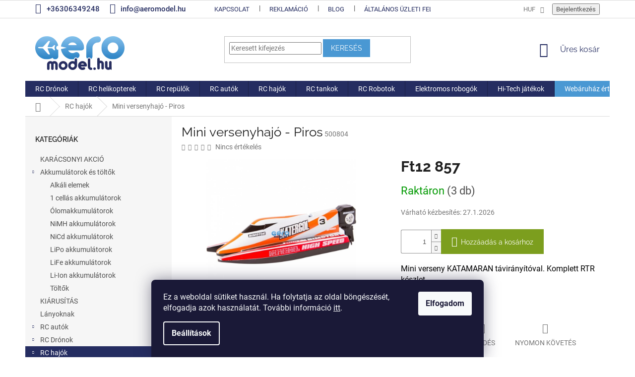

--- FILE ---
content_type: text/html; charset=utf-8
request_url: https://www.aeromodel.hu/rc-hajok/mini-versenyhajo-piros/
body_size: 38835
content:
<!doctype html><html lang="hu" dir="ltr" class="header-background-light external-fonts-loaded"><head><meta charset="utf-8" /><meta name="viewport" content="width=device-width,initial-scale=1" /><title>Mini versenyhajó - Piros - Aeromodel.hu</title><link rel="preconnect" href="https://cdn.myshoptet.com" /><link rel="dns-prefetch" href="https://cdn.myshoptet.com" /><link rel="preload" href="https://cdn.myshoptet.com/prj/dist/master/cms/libs/jquery/jquery-1.11.3.min.js" as="script" /><link href="https://cdn.myshoptet.com/prj/dist/master/cms/templates/frontend_templates/shared/css/font-face/roboto.css" rel="stylesheet"><link href="https://cdn.myshoptet.com/prj/dist/master/cms/templates/frontend_templates/shared/css/font-face/raleway.css" rel="stylesheet"><link href="https://cdn.myshoptet.com/prj/dist/master/shop/dist/font-shoptet-11.css.62c94c7785ff2cea73b2.css" rel="stylesheet"><script>
dataLayer = [];
dataLayer.push({'shoptet' : {
    "pageId": 775,
    "pageType": "productDetail",
    "currency": "HUF",
    "currencyInfo": {
        "decimalSeparator": ",",
        "exchangeRate": 1,
        "priceDecimalPlaces": 0,
        "symbol": "Ft",
        "symbolLeft": 1,
        "thousandSeparator": " "
    },
    "language": "hu",
    "projectId": 221011,
    "product": {
        "id": 6590,
        "guid": "2227f3de-06bf-11ea-a47e-0cc47a6c8f54",
        "hasVariants": false,
        "codes": [
            {
                "code": 500804,
                "quantity": "3",
                "stocks": [
                    {
                        "id": "ext",
                        "quantity": "3"
                    }
                ]
            }
        ],
        "code": "500804",
        "name": "Mini versenyhaj\u00f3 - Piros",
        "appendix": "",
        "weight": "0.1",
        "currentCategory": "RC haj\u00f3k",
        "currentCategoryGuid": "3d087522-6ccd-11e9-beb1-002590dad85e",
        "defaultCategory": "RC haj\u00f3k",
        "defaultCategoryGuid": "3d087522-6ccd-11e9-beb1-002590dad85e",
        "currency": "HUF",
        "priceWithVat": 12857
    },
    "stocks": [
        {
            "id": "ext",
            "title": "K\u00e9szlet",
            "isDeliveryPoint": 0,
            "visibleOnEshop": 1
        }
    ],
    "cartInfo": {
        "id": null,
        "freeShipping": false,
        "freeShippingFrom": 40000,
        "leftToFreeGift": {
            "formattedPrice": "Ft0",
            "priceLeft": 0
        },
        "freeGift": false,
        "leftToFreeShipping": {
            "priceLeft": 40000,
            "dependOnRegion": 0,
            "formattedPrice": "Ft40 000"
        },
        "discountCoupon": [],
        "getNoBillingShippingPrice": {
            "withoutVat": 0,
            "vat": 0,
            "withVat": 0
        },
        "cartItems": [],
        "taxMode": "ORDINARY"
    },
    "cart": [],
    "customer": {
        "priceRatio": 1,
        "priceListId": 1,
        "groupId": null,
        "registered": false,
        "mainAccount": false
    }
}});
dataLayer.push({'cookie_consent' : {
    "marketing": "denied",
    "analytics": "denied"
}});
document.addEventListener('DOMContentLoaded', function() {
    shoptet.consent.onAccept(function(agreements) {
        if (agreements.length == 0) {
            return;
        }
        dataLayer.push({
            'cookie_consent' : {
                'marketing' : (agreements.includes(shoptet.config.cookiesConsentOptPersonalisation)
                    ? 'granted' : 'denied'),
                'analytics': (agreements.includes(shoptet.config.cookiesConsentOptAnalytics)
                    ? 'granted' : 'denied')
            },
            'event': 'cookie_consent'
        });
    });
});
</script>

<!-- Google Tag Manager -->
<script>(function(w,d,s,l,i){w[l]=w[l]||[];w[l].push({'gtm.start':
new Date().getTime(),event:'gtm.js'});var f=d.getElementsByTagName(s)[0],
j=d.createElement(s),dl=l!='dataLayer'?'&l='+l:'';j.async=true;j.src=
'https://www.googletagmanager.com/gtm.js?id='+i+dl;f.parentNode.insertBefore(j,f);
})(window,document,'script','dataLayer','GTM-WVJP7KQ');</script>
<!-- End Google Tag Manager -->

<meta property="og:type" content="website"><meta property="og:site_name" content="aeromodel.hu"><meta property="og:url" content="https://www.aeromodel.hu/rc-hajok/mini-versenyhajo-piros/"><meta property="og:title" content="Mini versenyhajó - Piros - Aeromodel.hu"><meta name="author" content="Aeromodel.hu"><meta name="web_author" content="Shoptet.cz"><meta name="dcterms.rightsHolder" content="www.aeromodel.hu"><meta name="robots" content="index,follow"><meta property="og:image" content="https://cdn.myshoptet.com/usr/www.aeromodel.hu/user/shop/big/6590_mini-versenyhajo-piros.jpg?5dcd1ae9"><meta property="og:description" content="Mini versenyhajó - Piros. Mini verseny KATAMARAN távirányítóval. Komplett RTR készlet."><meta name="description" content="Mini versenyhajó - Piros. Mini verseny KATAMARAN távirányítóval. Komplett RTR készlet."><meta property="product:price:amount" content="12857"><meta property="product:price:currency" content="HUF"><style>:root {--color-primary: #252D61;--color-primary-h: 232;--color-primary-s: 45%;--color-primary-l: 26%;--color-primary-hover: #7c9e1e;--color-primary-hover-h: 76;--color-primary-hover-s: 68%;--color-primary-hover-l: 37%;--color-secondary: #7c9e1e;--color-secondary-h: 76;--color-secondary-s: 68%;--color-secondary-l: 37%;--color-secondary-hover: #252D61;--color-secondary-hover-h: 232;--color-secondary-hover-s: 45%;--color-secondary-hover-l: 26%;--color-tertiary: #4A98D3;--color-tertiary-h: 206;--color-tertiary-s: 61%;--color-tertiary-l: 56%;--color-tertiary-hover: #4A98D3;--color-tertiary-hover-h: 206;--color-tertiary-hover-s: 61%;--color-tertiary-hover-l: 56%;--color-header-background: #ffffff;--template-font: "Roboto";--template-headings-font: "Raleway";--header-background-url: none;--cookies-notice-background: #1A1937;--cookies-notice-color: #F8FAFB;--cookies-notice-button-hover: #f5f5f5;--cookies-notice-link-hover: #27263f;--templates-update-management-preview-mode-content: "A sablonok frissítéseinek előnézete aktív az Ön böngészője számára."}</style>
    
    <link href="https://cdn.myshoptet.com/prj/dist/master/shop/dist/main-11.less.5a24dcbbdabfd189c152.css" rel="stylesheet" />
        
    <script>var shoptet = shoptet || {};</script>
    <script src="https://cdn.myshoptet.com/prj/dist/master/shop/dist/main-3g-header.js.05f199e7fd2450312de2.js"></script>
<!-- User include --><!-- api 427(81) html code header -->
<link rel="stylesheet" href="https://cdn.myshoptet.com/usr/api2.dklab.cz/user/documents/_doplnky/instagram/221011/14/221011_14.css" type="text/css" /><style>
        :root {
            --dklab-instagram-header-color: #46B0FF;  
            --dklab-instagram-header-background: #DDDDDD;  
            --dklab-instagram-font-weight: 700;
            --dklab-instagram-font-size: 120%;
            --dklab-instagram-logoUrl: url(https://cdn.myshoptet.com/usr/api2.dklab.cz/user/documents/_doplnky/instagram/img/logo-duha.png); 
            --dklab-instagram-logo-size-width: 25px;
            --dklab-instagram-logo-size-height: 25px;                        
            --dklab-instagram-hover-content: 0;                        
            --dklab-instagram-padding: 0px;                        
            --dklab-instagram-border-color: #888888;
            
        }
        </style>
<!-- api 473(125) html code header -->

                <style>
                    #order-billing-methods .radio-wrapper[data-guid="9740522e-9b1f-11ed-a84f-002590dc5efc"]:not(.cggooglepay), #order-billing-methods .radio-wrapper[data-guid="d54aa62c-16f6-11ed-a84f-002590dc5efc"]:not(.cgapplepay) {
                        display: none;
                    }
                </style>
                <script type="text/javascript">
                    document.addEventListener('DOMContentLoaded', function() {
                        if (getShoptetDataLayer('pageType') === 'billingAndShipping') {
                            
                try {
                    if (window.ApplePaySession && window.ApplePaySession.canMakePayments()) {
                        document.querySelector('#order-billing-methods .radio-wrapper[data-guid="d54aa62c-16f6-11ed-a84f-002590dc5efc"]').classList.add('cgapplepay');
                    }
                } catch (err) {} 
            
                            
                const cgBaseCardPaymentMethod = {
                        type: 'CARD',
                        parameters: {
                            allowedAuthMethods: ["PAN_ONLY", "CRYPTOGRAM_3DS"],
                            allowedCardNetworks: [/*"AMEX", "DISCOVER", "INTERAC", "JCB",*/ "MASTERCARD", "VISA"]
                        }
                };
                
                function cgLoadScript(src, callback)
                {
                    var s,
                        r,
                        t;
                    r = false;
                    s = document.createElement('script');
                    s.type = 'text/javascript';
                    s.src = src;
                    s.onload = s.onreadystatechange = function() {
                        if ( !r && (!this.readyState || this.readyState == 'complete') )
                        {
                            r = true;
                            callback();
                        }
                    };
                    t = document.getElementsByTagName('script')[0];
                    t.parentNode.insertBefore(s, t);
                } 
                
                function cgGetGoogleIsReadyToPayRequest() {
                    return Object.assign(
                        {},
                        {
                            apiVersion: 2,
                            apiVersionMinor: 0
                        },
                        {
                            allowedPaymentMethods: [cgBaseCardPaymentMethod]
                        }
                    );
                }

                function onCgGooglePayLoaded() {
                    let paymentsClient = new google.payments.api.PaymentsClient({environment: 'PRODUCTION'});
                    paymentsClient.isReadyToPay(cgGetGoogleIsReadyToPayRequest()).then(function(response) {
                        if (response.result) {
                            document.querySelector('#order-billing-methods .radio-wrapper[data-guid="9740522e-9b1f-11ed-a84f-002590dc5efc"]').classList.add('cggooglepay');	 	 	 	 	 
                        }
                    })
                    .catch(function(err) {});
                }
                
                cgLoadScript('https://pay.google.com/gp/p/js/pay.js', onCgGooglePayLoaded);
            
                        }
                    });
                </script> 
                
<!-- service 425(79) html code header -->
<style>
.hodnoceni:before{content: "Jak o nás mluví zákazníci";}
.hodnoceni.svk:before{content: "Ako o nás hovoria zákazníci";}
.hodnoceni.hun:before{content: "Mit mondanak rólunk a felhasználók";}
.hodnoceni.pl:before{content: "Co mówią o nas klienci";}
.hodnoceni.eng:before{content: "Customer reviews";}
.hodnoceni.de:before{content: "Was unsere Kunden über uns denken";}
.hodnoceni.ro:before{content: "Ce spun clienții despre noi";}
.hodnoceni{margin: 20px auto;}
body:not(.paxio-merkur):not(.venus):not(.jupiter) .hodnoceni .vote-wrap {border: 0 !important;width: 24.5%;flex-basis: 25%;padding: 10px 20px !important;display: inline-block;margin: 0;vertical-align: top;}
.multiple-columns-body #content .hodnoceni .vote-wrap {width: 49%;flex-basis: 50%;}
.hodnoceni .votes-wrap {display: block; border: 1px solid #f7f7f7;margin: 0;width: 100%;max-width: none;padding: 10px 0; background: #fff;}
.hodnoceni .vote-wrap:nth-child(n+5){display: none !important;}
.hodnoceni:before{display: block;font-size: 18px;padding: 10px 20px;background: #fcfcfc;}
.sidebar .hodnoceni .vote-pic, .sidebar .hodnoceni .vote-initials{display: block;}
.sidebar .hodnoceni .vote-wrap, #column-l #column-l-in .hodnoceni .vote-wrap {width: 100% !important; display: block;}
.hodnoceni > a{display: block;text-align: right;padding-top: 6px;}
.hodnoceni > a:after{content: "››";display: inline-block;margin-left: 2px;}
.sidebar .hodnoceni:before, #column-l #column-l-in .hodnoceni:before {background: none !important; padding-left: 0 !important;}
.template-10 .hodnoceni{max-width: 952px !important;}
.page-detail .hodnoceni > a{font-size: 14px;}
.page-detail .hodnoceni{margin-bottom: 30px;}
@media screen and (min-width: 992px) and (max-width: 1199px) {
.hodnoceni .vote-rating{display: block;}
.hodnoceni .vote-time{display: block;margin-top: 3px;}
.hodnoceni .vote-delimeter{display: none;}
}
@media screen and (max-width: 991px) {
body:not(.paxio-merkur):not(.venus):not(.jupiter) .hodnoceni .vote-wrap {width: 49%;flex-basis: 50%;}
.multiple-columns-body #content .hodnoceni .vote-wrap {width: 99%;flex-basis: 100%;}
}
@media screen and (max-width: 767px) {
body:not(.paxio-merkur):not(.venus):not(.jupiter) .hodnoceni .vote-wrap {width: 99%;flex-basis: 100%;}
}
.home #main-product .hodnoceni{margin: 0 0 60px 0;}
.hodnoceni .votes-wrap.admin-response{display: none !important;}
.hodnoceni .vote-pic {width: 100px;}
.hodnoceni .vote-delimeter{display: none;}
.hodnoceni .vote-rating{display: block;}
.hodnoceni .vote-time {display: block;margin-top: 5px;}
@media screen and (min-width: 768px){
.template-12 .hodnoceni{max-width: 747px; margin-left: auto; margin-right: auto;}
}
@media screen and (min-width: 992px){
.template-12 .hodnoceni{max-width: 972px;}
}
@media screen and (min-width: 1200px){
.template-12 .hodnoceni{max-width: 1418px;}
}
.template-14 .hodnoceni .vote-initials{margin: 0 auto;}
.vote-pic img::before {display: none;}
.hodnoceni + .hodnoceni {display: none;}
</style>
<!-- service 427(81) html code header -->
<link rel="stylesheet" href="https://cdn.myshoptet.com/usr/api2.dklab.cz/user/documents/_doplnky/instagram/font/instagramplus.css" type="text/css" />

<!-- project html code header -->
<!-- Global site tag (gtag.js) - Google Analytics -->
<script async src="https://www.googletagmanager.com/gtag/js?id=UA-130046571-1"></script>
<script>
  window.dataLayer = window.dataLayer || [];
  function gtag(){dataLayer.push(arguments);}
  gtag('js', new Date());

  gtag('config', 'UA-130046571-1');
</script>

<style>
.footer-banners{max-width: 1178px; margin: 0 auto;}
.footer-banner {text-align: center;}
@media screen and (min-width: 1440px) {
.footer-banners{max-width: 1440px;}
}
@media screen and (min-width: 768px) {
.footer-banner {width: 33.3333% !important;}
}
</style>
<style type="text/css">
#footer .banner-mobil{display: none;}
.banner-mobil {margin: 0 10px 10px 10px;}
@media screen and (min-width: 768px) {
.banner-mobil {display: none;}
}
.banner-mobil img{width: 100%;}
</style>

<style>
.navigation-in > ul > li:nth-child(10) {
background-color: #4A98D3;
}
.navigation-in > ul > li:nth-child(10) a:hover {
background-color: #FFF;
color: #4A98D3; 
}
</style>
<style>
.subcategories li a {color: #252D61;  font-size: 1.6rem; font-weight: 500;}
a.name { font-size: 1.7rem; font-weight: 600;}
.order-confirmations label.whole-width:before{border-color: #252D61 !important;border-width: 2px;}
.order-confirmations label.whole-width:after{background-color: #252D61 !important;}
.detail-parameters .variant-list td{position: relative;}
.variant-list .hidden-split-parameter{border-color: #252D61;background: none; position: relative; z-index: 1;}
.detail-parameters .variant-list td:after{content: '\e911'; font-family: shoptet; display: inline-block; -webkit-transform: rotate(180deg); -moz-transform: rotate(180deg); -o-transform: rotate(180deg); -ms-transform: rotate(180deg); transform: rotate(180deg); color: #fff; background: #252D61; width: 40px; height: 35px; position: absolute; right: 0; top: 0;text-align: center;line-height: 32px;}
</style>
<style>
#header .site-name a img { max-height: none; }
@media (min-width: 768px) {
.menu-helper { top: 100%; transform: translateY(-33px); }
.header-top { height: auto; }
}
</style>
<style>
.top-navigation-contacts a {font-size: 1.5rem; font-weight: 500;}
.top-navigation-contacts {line-height: 35px; } 
a.project-phone  {font-size: 1.5rem; font-weight: 500;}
.category-title {color: #252D61; font-weight: 600; font-size: 3.5rem }
.top-navigation-bar a {color: #252D61}
</style>


<!-- /User include --><link rel="shortcut icon" href="/favicon.ico" type="image/x-icon" /><link rel="canonical" href="https://www.aeromodel.hu/rc-hajok/mini-versenyhajo-piros/" /><script>!function(){var t={9196:function(){!function(){var t=/\[object (Boolean|Number|String|Function|Array|Date|RegExp)\]/;function r(r){return null==r?String(r):(r=t.exec(Object.prototype.toString.call(Object(r))))?r[1].toLowerCase():"object"}function n(t,r){return Object.prototype.hasOwnProperty.call(Object(t),r)}function e(t){if(!t||"object"!=r(t)||t.nodeType||t==t.window)return!1;try{if(t.constructor&&!n(t,"constructor")&&!n(t.constructor.prototype,"isPrototypeOf"))return!1}catch(t){return!1}for(var e in t);return void 0===e||n(t,e)}function o(t,r,n){this.b=t,this.f=r||function(){},this.d=!1,this.a={},this.c=[],this.e=function(t){return{set:function(r,n){u(c(r,n),t.a)},get:function(r){return t.get(r)}}}(this),i(this,t,!n);var e=t.push,o=this;t.push=function(){var r=[].slice.call(arguments,0),n=e.apply(t,r);return i(o,r),n}}function i(t,n,o){for(t.c.push.apply(t.c,n);!1===t.d&&0<t.c.length;){if("array"==r(n=t.c.shift()))t:{var i=n,a=t.a;if("string"==r(i[0])){for(var f=i[0].split("."),s=f.pop(),p=(i=i.slice(1),0);p<f.length;p++){if(void 0===a[f[p]])break t;a=a[f[p]]}try{a[s].apply(a,i)}catch(t){}}}else if("function"==typeof n)try{n.call(t.e)}catch(t){}else{if(!e(n))continue;for(var l in n)u(c(l,n[l]),t.a)}o||(t.d=!0,t.f(t.a,n),t.d=!1)}}function c(t,r){for(var n={},e=n,o=t.split("."),i=0;i<o.length-1;i++)e=e[o[i]]={};return e[o[o.length-1]]=r,n}function u(t,o){for(var i in t)if(n(t,i)){var c=t[i];"array"==r(c)?("array"==r(o[i])||(o[i]=[]),u(c,o[i])):e(c)?(e(o[i])||(o[i]={}),u(c,o[i])):o[i]=c}}window.DataLayerHelper=o,o.prototype.get=function(t){var r=this.a;t=t.split(".");for(var n=0;n<t.length;n++){if(void 0===r[t[n]])return;r=r[t[n]]}return r},o.prototype.flatten=function(){this.b.splice(0,this.b.length),this.b[0]={},u(this.a,this.b[0])}}()}},r={};function n(e){var o=r[e];if(void 0!==o)return o.exports;var i=r[e]={exports:{}};return t[e](i,i.exports,n),i.exports}n.n=function(t){var r=t&&t.__esModule?function(){return t.default}:function(){return t};return n.d(r,{a:r}),r},n.d=function(t,r){for(var e in r)n.o(r,e)&&!n.o(t,e)&&Object.defineProperty(t,e,{enumerable:!0,get:r[e]})},n.o=function(t,r){return Object.prototype.hasOwnProperty.call(t,r)},function(){"use strict";n(9196)}()}();</script>    <!-- Global site tag (gtag.js) - Google Analytics -->
    <script async src="https://www.googletagmanager.com/gtag/js?id=UA-130046571-1"></script>
    <script>
        
        window.dataLayer = window.dataLayer || [];
        function gtag(){dataLayer.push(arguments);}
        

                    console.debug('default consent data');

            gtag('consent', 'default', {"ad_storage":"denied","analytics_storage":"denied","ad_user_data":"denied","ad_personalization":"denied","wait_for_update":500});
            dataLayer.push({
                'event': 'default_consent'
            });
        
        gtag('js', new Date());

                gtag('config', 'UA-130046571-1', { 'groups': "UA" });
        
        
                gtag('config', 'AW-779977517', {"allow_enhanced_conversions":true});
        
        
        
        
        
        
                gtag('set', 'currency', 'HUF');

        gtag('event', 'view_item', {
            "send_to": "UA",
            "items": [
                {
                    "id": "500804",
                    "name": "Mini versenyhaj\u00f3 - Piros",
                    "category": "RC haj\u00f3k",
                                                            "price": 10626
                }
            ]
        });
        
        
        
        
        
        
        
        
        
        
        
        
        document.addEventListener('DOMContentLoaded', function() {
            if (typeof shoptet.tracking !== 'undefined') {
                for (var id in shoptet.tracking.bannersList) {
                    gtag('event', 'view_promotion', {
                        "send_to": "UA",
                        "promotions": [
                            {
                                "id": shoptet.tracking.bannersList[id].id,
                                "name": shoptet.tracking.bannersList[id].name,
                                "position": shoptet.tracking.bannersList[id].position
                            }
                        ]
                    });
                }
            }

            shoptet.consent.onAccept(function(agreements) {
                if (agreements.length !== 0) {
                    console.debug('gtag consent accept');
                    var gtagConsentPayload =  {
                        'ad_storage': agreements.includes(shoptet.config.cookiesConsentOptPersonalisation)
                            ? 'granted' : 'denied',
                        'analytics_storage': agreements.includes(shoptet.config.cookiesConsentOptAnalytics)
                            ? 'granted' : 'denied',
                                                                                                'ad_user_data': agreements.includes(shoptet.config.cookiesConsentOptPersonalisation)
                            ? 'granted' : 'denied',
                        'ad_personalization': agreements.includes(shoptet.config.cookiesConsentOptPersonalisation)
                            ? 'granted' : 'denied',
                        };
                    console.debug('update consent data', gtagConsentPayload);
                    gtag('consent', 'update', gtagConsentPayload);
                    dataLayer.push(
                        { 'event': 'update_consent' }
                    );
                }
            });
        });
    </script>
<!-- Arukereso.cz PRODUCT DETAIL script -->
<script type="text/plain" data-cookiecategory="personalisation">
    (function(t, r, a, c, k, i, n, g) {
        t['ROIDataObject'] = k;
        t[k]=t[k]||function(){
            (t[k].q=t[k].q||[]).push(arguments)
        },
        t[k].c=i;n=r.createElement(a),
        g=r.getElementsByTagName(a)[0];
        n.async=1;
        n.src=c;
        g.parentNode.insertBefore(n,g)
    })(window, document, 'script', '//www.arukereso.hu/ocm/sdk.js?source=shoptet&version=2&page=product_detail', 'arukereso', 'hu');
</script>
<!-- End Arukereso.hu PRODUCT DETAIL script -->
</head><body class="desktop id-775 in-rc-hajok template-11 type-product type-detail multiple-columns-body columns-3 ums_forms_redesign--off ums_a11y_category_page--on ums_discussion_rating_forms--off ums_flags_display_unification--on ums_a11y_login--on mobile-header-version-0"><noscript>
    <style>
        #header {
            padding-top: 0;
            position: relative !important;
            top: 0;
        }
        .header-navigation {
            position: relative !important;
        }
        .overall-wrapper {
            margin: 0 !important;
        }
        body:not(.ready) {
            visibility: visible !important;
        }
    </style>
    <div class="no-javascript">
        <div class="no-javascript__title">Meg kell változtatnia egy beállítást a böngészőben</div>
        <div class="no-javascript__text">Lásd: <a href="https://www.google.com/support/bin/answer.py?answer=23852">A JavaScript engedélyezése a böngészőben</a>.</div>
        <div class="no-javascript__text">Ha hirdetésblokkoló szoftvert használ, akkor lehet, hogy ezen az oldalon engedélyeznie kell a JavaScriptet.</div>
        <div class="no-javascript__text">Köszönjük szépen.</div>
    </div>
</noscript>

        <div id="fb-root"></div>
        <script>
            window.fbAsyncInit = function() {
                FB.init({
                    autoLogAppEvents : true,
                    xfbml            : true,
                    version          : 'v24.0'
                });
            };
        </script>
        <script async defer crossorigin="anonymous" src="https://connect.facebook.net/hu_HU/sdk.js#xfbml=1&version=v24.0"></script>
<!-- Google Tag Manager (noscript) -->
<noscript><iframe src="https://www.googletagmanager.com/ns.html?id=GTM-WVJP7KQ"
height="0" width="0" style="display:none;visibility:hidden"></iframe></noscript>
<!-- End Google Tag Manager (noscript) -->

    <div class="siteCookies siteCookies--bottom siteCookies--dark js-siteCookies" role="dialog" data-testid="cookiesPopup" data-nosnippet>
        <div class="siteCookies__form">
            <div class="siteCookies__content">
                <div class="siteCookies__text">
                    Ez a weboldal sütiket használ. Ha folytatja az oldal böngészését, elfogadja azok használatát. További információ <a href="https://www.aeromodel.hu/cookies/"><span style="text-decoration: underline;">itt</span></a>.
                </div>
                <p class="siteCookies__links">
                    <button class="siteCookies__link js-cookies-settings" aria-label="A sütik beállítása" data-testid="cookiesSettings">Beállítások</button>
                </p>
            </div>
            <div class="siteCookies__buttonWrap">
                                <button class="siteCookies__button js-cookiesConsentSubmit" value="all" aria-label="Sütik elfogadása" data-testid="buttonCookiesAccept">Elfogadom</button>
            </div>
        </div>
        <script>
            document.addEventListener("DOMContentLoaded", () => {
                const siteCookies = document.querySelector('.js-siteCookies');
                document.addEventListener("scroll", shoptet.common.throttle(() => {
                    const st = document.documentElement.scrollTop;
                    if (st > 1) {
                        siteCookies.classList.add('siteCookies--scrolled');
                    } else {
                        siteCookies.classList.remove('siteCookies--scrolled');
                    }
                }, 100));
            });
        </script>
    </div>
<a href="#content" class="skip-link sr-only">Ugrás a fő tartalomhoz</a><div class="overall-wrapper"><div class="user-action"><div class="container">
    <div class="user-action-in">
                    <div id="login" class="user-action-login popup-widget login-widget" role="dialog" aria-labelledby="loginHeading">
        <div class="popup-widget-inner">
                            <h2 id="loginHeading">Bejelentkezés az Ön fiókjába</h2><div id="customerLogin"><form action="/action/Customer/Login/" method="post" id="formLoginIncluded" class="csrf-enabled formLogin" data-testid="formLogin"><input type="hidden" name="referer" value="" /><div class="form-group"><div class="input-wrapper email js-validated-element-wrapper no-label"><input type="email" name="email" class="form-control" autofocus placeholder="E-mail cím (pl. edit@freemail.hu)" data-testid="inputEmail" autocomplete="email" required /></div></div><div class="form-group"><div class="input-wrapper password js-validated-element-wrapper no-label"><input type="password" name="password" class="form-control" placeholder="Jelszó" data-testid="inputPassword" autocomplete="current-password" required /><span class="no-display">Ezt a mezőt nem lehet kitöltetni</span><input type="text" name="surname" value="" class="no-display" /></div></div><div class="form-group"><div class="login-wrapper"><button type="submit" class="btn btn-secondary btn-text btn-login" data-testid="buttonSubmit">Bejelentkezés</button><div class="password-helper"><a href="/regisztracio/" data-testid="signup" rel="nofollow">Új regisztráció</a><a href="/ugyfel/elfelejtett-jelszo/" rel="nofollow">Elfelejtett jelszó</a></div></div></div></form>
</div>                    </div>
    </div>

                            <div id="cart-widget" class="user-action-cart popup-widget cart-widget loader-wrapper" data-testid="popupCartWidget" role="dialog" aria-hidden="true">
    <div class="popup-widget-inner cart-widget-inner place-cart-here">
        <div class="loader-overlay">
            <div class="loader"></div>
        </div>
    </div>

    <div class="cart-widget-button">
        <a href="/kosar/" class="btn btn-conversion" id="continue-order-button" rel="nofollow" data-testid="buttonNextStep">Tovább a kosárhoz</a>
    </div>
</div>
            </div>
</div>
</div><div class="top-navigation-bar" data-testid="topNavigationBar">

    <div class="container">

        <div class="top-navigation-contacts">
            <strong>Ügyfélszolgálat:</strong><a href="tel:+36306349248" class="project-phone" aria-label="+36306349248 telefonszám hívása" data-testid="contactboxPhone"><span>+36306349248</span></a><a href="mailto:info@aeromodel.hu" class="project-email" data-testid="contactboxEmail"><span>info@aeromodel.hu</span></a>        </div>

                            <div class="top-navigation-menu">
                <div class="top-navigation-menu-trigger"></div>
                <ul class="top-navigation-bar-menu">
                                            <li class="top-navigation-menu-item-29">
                            <a href="/kapcsolat/">Kapcsolat</a>
                        </li>
                                            <li class="top-navigation-menu-item-1504">
                            <a href="/a-termek-visszakuldese/">Reklamáció</a>
                        </li>
                                            <li class="top-navigation-menu-item-1475">
                            <a href="/blog-2/" target="blank">Blog</a>
                        </li>
                                            <li class="top-navigation-menu-item-39">
                            <a href="/altalanos-uzleti-feltetelek/">Általános üzleti feltételek</a>
                        </li>
                                            <li class="top-navigation-menu-item--51">
                            <a href="/uzleti-ertekeles/">Webáruház értékelése</a>
                        </li>
                                            <li class="top-navigation-menu-item-691">
                            <a href="/szemelyes-adatok-vedelme/">Személyes adatok védelme</a>
                        </li>
                                            <li class="top-navigation-menu-item-1095">
                            <a href="/cookies/">Cookies</a>
                        </li>
                                            <li class="top-navigation-menu-item-1593">
                            <a href="/partnerek/">Partnerek</a>
                        </li>
                                    </ul>
                <ul class="top-navigation-bar-menu-helper"></ul>
            </div>
        
        <div class="top-navigation-tools">
            <div class="responsive-tools">
                <a href="#" class="toggle-window" data-target="search" aria-label="Keresés" data-testid="linkSearchIcon"></a>
                                                            <a href="#" class="toggle-window" data-target="login"></a>
                                                    <a href="#" class="toggle-window" data-target="navigation" aria-label="Menü" data-testid="hamburgerMenu"></a>
            </div>
                <div class="dropdown">
        <span>Pénznem:</span>
        <button id="topNavigationDropdown" type="button" data-toggle="dropdown" aria-haspopup="true" aria-expanded="false">
            HUF
            <span class="caret"></span>
        </button>
        <ul class="dropdown-menu" aria-labelledby="topNavigationDropdown"><li><a href="/action/Currency/changeCurrency/?currencyCode=EUR" rel="nofollow">EUR</a></li><li><a href="/action/Currency/changeCurrency/?currencyCode=HUF" rel="nofollow">HUF</a></li></ul>
    </div>
            <button class="top-nav-button top-nav-button-login toggle-window" type="button" data-target="login" aria-haspopup="dialog" aria-controls="login" aria-expanded="false" data-testid="signin"><span>Bejelentkezés</span></button>        </div>

    </div>

</div>
<header id="header"><div class="container navigation-wrapper">
    <div class="header-top">
        <div class="site-name-wrapper">
            <div class="site-name"><a href="/" data-testid="linkWebsiteLogo"><img src="https://cdn.myshoptet.com/usr/www.aeromodel.hu/user/logos/logo-aeromodel-hu-.png" alt="Aeromodel.hu" fetchpriority="low" /></a></div>        </div>
        <div class="search" itemscope itemtype="https://schema.org/WebSite">
            <meta itemprop="headline" content="RC hajók"/><meta itemprop="url" content="https://www.aeromodel.hu"/><meta itemprop="text" content="Mini versenyhajó - Piros. Mini verseny KATAMARAN távirányítóval. Komplett RTR készlet."/>            <form action="/action/ProductSearch/prepareString/" method="post"
    id="formSearchForm" class="search-form compact-form js-search-main"
    itemprop="potentialAction" itemscope itemtype="https://schema.org/SearchAction" data-testid="searchForm">
    <fieldset>
        <meta itemprop="target"
            content="https://www.aeromodel.hu/kereses/?string={string}"/>
        <input type="hidden" name="language" value="hu"/>
        
            
<input
    type="search"
    name="string"
        class="query-input form-control search-input js-search-input"
    placeholder="Keresett kifejezés"
    autocomplete="off"
    required
    itemprop="query-input"
    aria-label="Keresés"
    data-testid="searchInput"
>
            <button type="submit" class="btn btn-default" data-testid="searchBtn">Keresés</button>
        
    </fieldset>
</form>
        </div>
        <div class="navigation-buttons">
                
    <a href="/kosar/" class="btn btn-icon toggle-window cart-count" data-target="cart" data-hover="true" data-redirect="true" data-testid="headerCart" rel="nofollow" aria-haspopup="dialog" aria-expanded="false" aria-controls="cart-widget">
        
                <span class="sr-only">Kosár</span>
        
            <span class="cart-price visible-lg-inline-block" data-testid="headerCartPrice">
                                    Üres kosár                            </span>
        
    
            </a>
        </div>
    </div>
    <nav id="navigation" aria-label="Főmenü" data-collapsible="true"><div class="navigation-in menu"><ul class="menu-level-1" role="menubar" data-testid="headerMenuItems"><li class="menu-item-715 ext" role="none"><a href="/rc-dronok/" data-testid="headerMenuItem" role="menuitem" aria-haspopup="true" aria-expanded="false"><b>RC Drónok</b><span class="submenu-arrow"></span></a><ul class="menu-level-2" aria-label="RC Drónok" tabindex="-1" role="menu"><li class="menu-item-1637" role="none"><a href="/autel-robotics/" class="menu-image" data-testid="headerMenuItem" tabindex="-1" aria-hidden="true"><img src="data:image/svg+xml,%3Csvg%20width%3D%22140%22%20height%3D%22100%22%20xmlns%3D%22http%3A%2F%2Fwww.w3.org%2F2000%2Fsvg%22%3E%3C%2Fsvg%3E" alt="" aria-hidden="true" width="140" height="100"  data-src="https://cdn.myshoptet.com/usr/www.aeromodel.hu/user/categories/thumb/10_77614fd9-f719-40f1-b689-1da5ff5ebb6d_1024x1024_2x.jpg" fetchpriority="low" /></a><div><a href="/autel-robotics/" data-testid="headerMenuItem" role="menuitem"><span>Autel Robotics</span></a>
                        </div></li><li class="menu-item-1014 has-third-level" role="none"><a href="/dji-dronok/" class="menu-image" data-testid="headerMenuItem" tabindex="-1" aria-hidden="true"><img src="data:image/svg+xml,%3Csvg%20width%3D%22140%22%20height%3D%22100%22%20xmlns%3D%22http%3A%2F%2Fwww.w3.org%2F2000%2Fsvg%22%3E%3C%2Fsvg%3E" alt="" aria-hidden="true" width="140" height="100"  data-src="https://cdn.myshoptet.com/usr/www.aeromodel.hu/user/categories/thumb/4.jpg" fetchpriority="low" /></a><div><a href="/dji-dronok/" data-testid="headerMenuItem" role="menuitem"><span>DJI Drónok</span></a>
                                                    <ul class="menu-level-3" role="menu">
                                                                    <li class="menu-item-1611" role="none">
                                        <a href="/avata/" data-testid="headerMenuItem" role="menuitem">
                                            DJI Avata</a>,                                    </li>
                                                                    <li class="menu-item-1640" role="none">
                                        <a href="/dji-enterprise/" data-testid="headerMenuItem" role="menuitem">
                                            DJI Enterprise</a>,                                    </li>
                                                                    <li class="menu-item-1659" role="none">
                                        <a href="/dji-goggles--szemuvegek/" data-testid="headerMenuItem" role="menuitem">
                                            DJI Goggles szemüvegek</a>,                                    </li>
                                                                    <li class="menu-item-1017" role="none">
                                        <a href="/dji-mavic-air/" data-testid="headerMenuItem" role="menuitem">
                                            DJI MAVIC AIR</a>,                                    </li>
                                                                    <li class="menu-item-1329" role="none">
                                        <a href="/mavic-2-2/" data-testid="headerMenuItem" role="menuitem">
                                            DJI Mavic 2</a>,                                    </li>
                                                                    <li class="menu-item-1608" role="none">
                                        <a href="/mavic-3/" data-testid="headerMenuItem" role="menuitem">
                                            DJI Mavic 3</a>,                                    </li>
                                                                    <li class="menu-item-1665" role="none">
                                        <a href="/dji-mavic-4/" data-testid="headerMenuItem" role="menuitem">
                                            DJI Mavic 4</a>,                                    </li>
                                                                    <li class="menu-item-1056" role="none">
                                        <a href="/inspire/" data-testid="headerMenuItem" role="menuitem">
                                            Inspire</a>,                                    </li>
                                                                    <li class="menu-item-808" role="none">
                                        <a href="/dji-hatizsakok-es-b--rond--k/" data-testid="headerMenuItem" role="menuitem">
                                            DJI hátizsákok és bőröndők</a>,                                    </li>
                                                                    <li class="menu-item-1020" role="none">
                                        <a href="/tartozekok-a-dji-dronokhoz/" data-testid="headerMenuItem" role="menuitem">
                                            Tartozékok a DJI drónokhoz</a>                                    </li>
                                                            </ul>
                        </div></li><li class="menu-item-1409" role="none"><a href="/mini-dronok-rc/" class="menu-image" data-testid="headerMenuItem" tabindex="-1" aria-hidden="true"><img src="data:image/svg+xml,%3Csvg%20width%3D%22140%22%20height%3D%22100%22%20xmlns%3D%22http%3A%2F%2Fwww.w3.org%2F2000%2Fsvg%22%3E%3C%2Fsvg%3E" alt="" aria-hidden="true" width="140" height="100"  data-src="https://cdn.myshoptet.com/usr/www.aeromodel.hu/user/categories/thumb/mini_dron.jpg" fetchpriority="low" /></a><div><a href="/mini-dronok-rc/" data-testid="headerMenuItem" role="menuitem"><span>Mini Drónok</span></a>
                        </div></li><li class="menu-item-772" role="none"><a href="/dronok-kameraval/" class="menu-image" data-testid="headerMenuItem" tabindex="-1" aria-hidden="true"><img src="data:image/svg+xml,%3Csvg%20width%3D%22140%22%20height%3D%22100%22%20xmlns%3D%22http%3A%2F%2Fwww.w3.org%2F2000%2Fsvg%22%3E%3C%2Fsvg%3E" alt="" aria-hidden="true" width="140" height="100"  data-src="https://cdn.myshoptet.com/usr/www.aeromodel.hu/user/categories/thumb/drony-s-kamerou.jpg" fetchpriority="low" /></a><div><a href="/dronok-kameraval/" data-testid="headerMenuItem" role="menuitem"><span>Drónok kamerával</span></a>
                        </div></li><li class="menu-item-1412" role="none"><a href="/rc-dron-kameranelkul/" class="menu-image" data-testid="headerMenuItem" tabindex="-1" aria-hidden="true"><img src="data:image/svg+xml,%3Csvg%20width%3D%22140%22%20height%3D%22100%22%20xmlns%3D%22http%3A%2F%2Fwww.w3.org%2F2000%2Fsvg%22%3E%3C%2Fsvg%3E" alt="" aria-hidden="true" width="140" height="100"  data-src="https://cdn.myshoptet.com/usr/www.aeromodel.hu/user/categories/thumb/drony_bez_kamery.png" fetchpriority="low" /></a><div><a href="/rc-dron-kameranelkul/" data-testid="headerMenuItem" role="menuitem"><span>Drónok kamera nélkul</span></a>
                        </div></li><li class="menu-item-841" role="none"><a href="/fpv-dronok/" class="menu-image" data-testid="headerMenuItem" tabindex="-1" aria-hidden="true"><img src="data:image/svg+xml,%3Csvg%20width%3D%22140%22%20height%3D%22100%22%20xmlns%3D%22http%3A%2F%2Fwww.w3.org%2F2000%2Fsvg%22%3E%3C%2Fsvg%3E" alt="" aria-hidden="true" width="140" height="100"  data-src="https://cdn.myshoptet.com/usr/www.aeromodel.hu/user/categories/thumb/2_(1).jpg" fetchpriority="low" /></a><div><a href="/fpv-dronok/" data-testid="headerMenuItem" role="menuitem"><span>FPV drónok</span></a>
                        </div></li><li class="menu-item-907" role="none"><a href="/dronok-barometerrel/" class="menu-image" data-testid="headerMenuItem" tabindex="-1" aria-hidden="true"><img src="data:image/svg+xml,%3Csvg%20width%3D%22140%22%20height%3D%22100%22%20xmlns%3D%22http%3A%2F%2Fwww.w3.org%2F2000%2Fsvg%22%3E%3C%2Fsvg%3E" alt="" aria-hidden="true" width="140" height="100"  data-src="https://cdn.myshoptet.com/usr/www.aeromodel.hu/user/categories/thumb/3_(1).jpg" fetchpriority="low" /></a><div><a href="/dronok-barometerrel/" data-testid="headerMenuItem" role="menuitem"><span>Drónok barométerrel</span></a>
                        </div></li><li class="menu-item-1614" role="none"><a href="/dronok-gps-szel/" class="menu-image" data-testid="headerMenuItem" tabindex="-1" aria-hidden="true"><img src="data:image/svg+xml,%3Csvg%20width%3D%22140%22%20height%3D%22100%22%20xmlns%3D%22http%3A%2F%2Fwww.w3.org%2F2000%2Fsvg%22%3E%3C%2Fsvg%3E" alt="" aria-hidden="true" width="140" height="100"  data-src="https://cdn.myshoptet.com/usr/www.aeromodel.hu/user/categories/thumb/dron_s_gps.png" fetchpriority="low" /></a><div><a href="/dronok-gps-szel/" data-testid="headerMenuItem" role="menuitem"><span>Drónok GPS-szel</span></a>
                        </div></li><li class="menu-item-1320 has-third-level" role="none"><a href="/dron-tartozekok/" class="menu-image" data-testid="headerMenuItem" tabindex="-1" aria-hidden="true"><img src="data:image/svg+xml,%3Csvg%20width%3D%22140%22%20height%3D%22100%22%20xmlns%3D%22http%3A%2F%2Fwww.w3.org%2F2000%2Fsvg%22%3E%3C%2Fsvg%3E" alt="" aria-hidden="true" width="140" height="100"  data-src="https://cdn.myshoptet.com/usr/www.aeromodel.hu/user/categories/thumb/pri__slus__enstvo_k_dronom.jpg" fetchpriority="low" /></a><div><a href="/dron-tartozekok/" data-testid="headerMenuItem" role="menuitem"><span>Drón tartozékok</span></a>
                                                    <ul class="menu-level-3" role="menu">
                                                                    <li class="menu-item-1323" role="none">
                                        <a href="/potakkumulator/" data-testid="headerMenuItem" role="menuitem">
                                            Pótakkumulátor</a>,                                    </li>
                                                                    <li class="menu-item-1326" role="none">
                                        <a href="/potalkatreszek/" data-testid="headerMenuItem" role="menuitem">
                                            Pótalkatrészek</a>                                    </li>
                                                            </ul>
                        </div></li></ul></li>
<li class="menu-item-718 ext" role="none"><a href="/rc-helikopterek/" data-testid="headerMenuItem" role="menuitem" aria-haspopup="true" aria-expanded="false"><b>RC helikopterek</b><span class="submenu-arrow"></span></a><ul class="menu-level-2" aria-label="RC helikopterek" tabindex="-1" role="menu"><li class="menu-item-856" role="none"><a href="/mini-rc-helikopterek/" class="menu-image" data-testid="headerMenuItem" tabindex="-1" aria-hidden="true"><img src="data:image/svg+xml,%3Csvg%20width%3D%22140%22%20height%3D%22100%22%20xmlns%3D%22http%3A%2F%2Fwww.w3.org%2F2000%2Fsvg%22%3E%3C%2Fsvg%3E" alt="" aria-hidden="true" width="140" height="100"  data-src="https://cdn.myshoptet.com/usr/www.aeromodel.hu/user/categories/thumb/6.jpg" fetchpriority="low" /></a><div><a href="/mini-rc-helikopterek/" data-testid="headerMenuItem" role="menuitem"><span>Mini RC Helikopterek</span></a>
                        </div></li><li class="menu-item-904" role="none"><a href="/3-csatornas-rc-helikopterek/" class="menu-image" data-testid="headerMenuItem" tabindex="-1" aria-hidden="true"><img src="data:image/svg+xml,%3Csvg%20width%3D%22140%22%20height%3D%22100%22%20xmlns%3D%22http%3A%2F%2Fwww.w3.org%2F2000%2Fsvg%22%3E%3C%2Fsvg%3E" alt="" aria-hidden="true" width="140" height="100"  data-src="https://cdn.myshoptet.com/usr/www.aeromodel.hu/user/categories/thumb/7.jpg" fetchpriority="low" /></a><div><a href="/3-csatornas-rc-helikopterek/" data-testid="headerMenuItem" role="menuitem"><span>3 csatornás RC Helikopterek</span></a>
                        </div></li><li class="menu-item-721" role="none"><a href="/4-csatornas-rc-helikopterek/" class="menu-image" data-testid="headerMenuItem" tabindex="-1" aria-hidden="true"><img src="data:image/svg+xml,%3Csvg%20width%3D%22140%22%20height%3D%22100%22%20xmlns%3D%22http%3A%2F%2Fwww.w3.org%2F2000%2Fsvg%22%3E%3C%2Fsvg%3E" alt="" aria-hidden="true" width="140" height="100"  data-src="https://cdn.myshoptet.com/usr/www.aeromodel.hu/user/categories/thumb/8.jpg" fetchpriority="low" /></a><div><a href="/4-csatornas-rc-helikopterek/" data-testid="headerMenuItem" role="menuitem"><span>4 csatornás RC Helikopterek</span></a>
                        </div></li><li class="menu-item-949" role="none"><a href="/kameras-rc-helikopterek/" class="menu-image" data-testid="headerMenuItem" tabindex="-1" aria-hidden="true"><img src="data:image/svg+xml,%3Csvg%20width%3D%22140%22%20height%3D%22100%22%20xmlns%3D%22http%3A%2F%2Fwww.w3.org%2F2000%2Fsvg%22%3E%3C%2Fsvg%3E" alt="" aria-hidden="true" width="140" height="100"  data-src="https://cdn.myshoptet.com/usr/www.aeromodel.hu/user/categories/thumb/9.jpg" fetchpriority="low" /></a><div><a href="/kameras-rc-helikopterek/" data-testid="headerMenuItem" role="menuitem"><span>Kamerás RC helikopterek</span></a>
                        </div></li><li class="menu-item-1389" role="none"><a href="/helikopter-tartozekok/" class="menu-image" data-testid="headerMenuItem" tabindex="-1" aria-hidden="true"><img src="data:image/svg+xml,%3Csvg%20width%3D%22140%22%20height%3D%22100%22%20xmlns%3D%22http%3A%2F%2Fwww.w3.org%2F2000%2Fsvg%22%3E%3C%2Fsvg%3E" alt="" aria-hidden="true" width="140" height="100"  data-src="https://cdn.myshoptet.com/usr/www.aeromodel.hu/user/categories/thumb/pr__i__slus__enstvi___k_vrtulni__ku__m.jpg" fetchpriority="low" /></a><div><a href="/helikopter-tartozekok/" data-testid="headerMenuItem" role="menuitem"><span>Helikopter tartozékok</span></a>
                        </div></li></ul></li>
<li class="menu-item-748 ext" role="none"><a href="/rc-repul--k/" data-testid="headerMenuItem" role="menuitem" aria-haspopup="true" aria-expanded="false"><b>RC repülők</b><span class="submenu-arrow"></span></a><ul class="menu-level-2" aria-label="RC repülők" tabindex="-1" role="menu"><li class="menu-item-934" role="none"><a href="/vitorlazo-repul--k/" class="menu-image" data-testid="headerMenuItem" tabindex="-1" aria-hidden="true"><img src="data:image/svg+xml,%3Csvg%20width%3D%22140%22%20height%3D%22100%22%20xmlns%3D%22http%3A%2F%2Fwww.w3.org%2F2000%2Fsvg%22%3E%3C%2Fsvg%3E" alt="" aria-hidden="true" width="140" height="100"  data-src="https://cdn.myshoptet.com/usr/www.aeromodel.hu/user/categories/thumb/hazedla-a-gumacci-pro-nejmensi.jpg" fetchpriority="low" /></a><div><a href="/vitorlazo-repul--k/" data-testid="headerMenuItem" role="menuitem"><span>Vitorlázó repülők</span></a>
                        </div></li><li class="menu-item-832" role="none"><a href="/jatekrepul--k/" class="menu-image" data-testid="headerMenuItem" tabindex="-1" aria-hidden="true"><img src="data:image/svg+xml,%3Csvg%20width%3D%22140%22%20height%3D%22100%22%20xmlns%3D%22http%3A%2F%2Fwww.w3.org%2F2000%2Fsvg%22%3E%3C%2Fsvg%3E" alt="" aria-hidden="true" width="140" height="100"  data-src="https://cdn.myshoptet.com/usr/www.aeromodel.hu/user/categories/thumb/2-3.jpg" fetchpriority="low" /></a><div><a href="/jatekrepul--k/" data-testid="headerMenuItem" role="menuitem"><span>Játékrepülők</span></a>
                        </div></li><li class="menu-item-751" role="none"><a href="/rc-keszletek/" class="menu-image" data-testid="headerMenuItem" tabindex="-1" aria-hidden="true"><img src="data:image/svg+xml,%3Csvg%20width%3D%22140%22%20height%3D%22100%22%20xmlns%3D%22http%3A%2F%2Fwww.w3.org%2F2000%2Fsvg%22%3E%3C%2Fsvg%3E" alt="" aria-hidden="true" width="140" height="100"  data-src="https://cdn.myshoptet.com/usr/www.aeromodel.hu/user/categories/thumb/rc_lietadlo.jpg" fetchpriority="low" /></a><div><a href="/rc-keszletek/" data-testid="headerMenuItem" role="menuitem"><span>RC készletek</span></a>
                        </div></li><li class="menu-item-1662" role="none"><a href="/raketak-2/" class="menu-image" data-testid="headerMenuItem" tabindex="-1" aria-hidden="true"><img src="data:image/svg+xml,%3Csvg%20width%3D%22140%22%20height%3D%22100%22%20xmlns%3D%22http%3A%2F%2Fwww.w3.org%2F2000%2Fsvg%22%3E%3C%2Fsvg%3E" alt="" aria-hidden="true" width="140" height="100"  data-src="https://cdn.myshoptet.com/usr/www.aeromodel.hu/user/categories/thumb/1_(2).jpg" fetchpriority="low" /></a><div><a href="/raketak-2/" data-testid="headerMenuItem" role="menuitem"><span>Rakéták</span></a>
                        </div></li><li class="menu-item-958" role="none"><a href="/laser-cut-keszletek/" class="menu-image" data-testid="headerMenuItem" tabindex="-1" aria-hidden="true"><img src="data:image/svg+xml,%3Csvg%20width%3D%22140%22%20height%3D%22100%22%20xmlns%3D%22http%3A%2F%2Fwww.w3.org%2F2000%2Fsvg%22%3E%3C%2Fsvg%3E" alt="" aria-hidden="true" width="140" height="100"  data-src="https://cdn.myshoptet.com/usr/www.aeromodel.hu/user/categories/thumb/2-4.jpg" fetchpriority="low" /></a><div><a href="/laser-cut-keszletek/" data-testid="headerMenuItem" role="menuitem"><span>Laser Cut készletek</span></a>
                        </div></li><li class="menu-item-1386" role="none"><a href="/repulo-tartozekok/" class="menu-image" data-testid="headerMenuItem" tabindex="-1" aria-hidden="true"><img src="data:image/svg+xml,%3Csvg%20width%3D%22140%22%20height%3D%22100%22%20xmlns%3D%22http%3A%2F%2Fwww.w3.org%2F2000%2Fsvg%22%3E%3C%2Fsvg%3E" alt="" aria-hidden="true" width="140" height="100"  data-src="https://cdn.myshoptet.com/usr/www.aeromodel.hu/user/categories/thumb/eflb1501s25.jpg" fetchpriority="low" /></a><div><a href="/repulo-tartozekok/" data-testid="headerMenuItem" role="menuitem"><span>Repülő tartozékok</span></a>
                        </div></li></ul></li>
<li class="menu-item-694 ext" role="none"><a href="/rc-autok/" data-testid="headerMenuItem" role="menuitem" aria-haspopup="true" aria-expanded="false"><b>RC autók</b><span class="submenu-arrow"></span></a><ul class="menu-level-2" aria-label="RC autók" tabindex="-1" role="menu"><li class="menu-item-766 has-third-level" role="none"><a href="/elektromos-autok-gyerekeknek/" class="menu-image" data-testid="headerMenuItem" tabindex="-1" aria-hidden="true"><img src="data:image/svg+xml,%3Csvg%20width%3D%22140%22%20height%3D%22100%22%20xmlns%3D%22http%3A%2F%2Fwww.w3.org%2F2000%2Fsvg%22%3E%3C%2Fsvg%3E" alt="" aria-hidden="true" width="140" height="100"  data-src="https://cdn.myshoptet.com/usr/www.aeromodel.hu/user/categories/thumb/30.jpg" fetchpriority="low" /></a><div><a href="/elektromos-autok-gyerekeknek/" data-testid="headerMenuItem" role="menuitem"><span>Elektromos autók gyerekeknek</span></a>
                                                    <ul class="menu-level-3" role="menu">
                                                                    <li class="menu-item-1498" role="none">
                                        <a href="/gyerek-rollerek/" data-testid="headerMenuItem" role="menuitem">
                                            Gyerek rollerek</a>,                                    </li>
                                                                    <li class="menu-item-1463" role="none">
                                        <a href="/tolhato-gyerekauto-autok/" data-testid="headerMenuItem" role="menuitem">
                                            Tolható gyerekautó</a>,                                    </li>
                                                                    <li class="menu-item-1522" role="none">
                                        <a href="/tartozekok-/" data-testid="headerMenuItem" role="menuitem">
                                            Tartozékok</a>,                                    </li>
                                                                    <li class="menu-item-1528" role="none">
                                        <a href="/pedal-nelkuli-gyerek-kerekpar/" data-testid="headerMenuItem" role="menuitem">
                                            Futóbiciklik</a>                                    </li>
                                                            </ul>
                        </div></li><li class="menu-item-1404" role="none"><a href="/rc-mini-autok-gyerekeknek/" class="menu-image" data-testid="headerMenuItem" tabindex="-1" aria-hidden="true"><img src="data:image/svg+xml,%3Csvg%20width%3D%22140%22%20height%3D%22100%22%20xmlns%3D%22http%3A%2F%2Fwww.w3.org%2F2000%2Fsvg%22%3E%3C%2Fsvg%3E" alt="" aria-hidden="true" width="140" height="100"  data-src="https://cdn.myshoptet.com/usr/www.aeromodel.hu/user/categories/thumb/191592.png" fetchpriority="low" /></a><div><a href="/rc-mini-autok-gyerekeknek/" data-testid="headerMenuItem" role="menuitem"><span>Gyerekeknek</span></a>
                        </div></li><li class="menu-item-928" role="none"><a href="/mini/" class="menu-image" data-testid="headerMenuItem" tabindex="-1" aria-hidden="true"><img src="data:image/svg+xml,%3Csvg%20width%3D%22140%22%20height%3D%22100%22%20xmlns%3D%22http%3A%2F%2Fwww.w3.org%2F2000%2Fsvg%22%3E%3C%2Fsvg%3E" alt="" aria-hidden="true" width="140" height="100"  data-src="https://cdn.myshoptet.com/usr/www.aeromodel.hu/user/categories/thumb/mini.jpg" fetchpriority="low" /></a><div><a href="/mini/" data-testid="headerMenuItem" role="menuitem"><span>Mini</span></a>
                        </div></li><li class="menu-item-1605" role="none"><a href="/fem-automodellek/" class="menu-image" data-testid="headerMenuItem" tabindex="-1" aria-hidden="true"><img src="data:image/svg+xml,%3Csvg%20width%3D%22140%22%20height%3D%22100%22%20xmlns%3D%22http%3A%2F%2Fwww.w3.org%2F2000%2Fsvg%22%3E%3C%2Fsvg%3E" alt="" aria-hidden="true" width="140" height="100"  data-src="https://cdn.myshoptet.com/usr/www.aeromodel.hu/user/categories/thumb/bb18-11100_3.jpg" fetchpriority="low" /></a><div><a href="/fem-automodellek/" data-testid="headerMenuItem" role="menuitem"><span>Fém autómodellek</span></a>
                        </div></li><li class="menu-item-1581 has-third-level" role="none"><a href="/bburago-jatekautok/" class="menu-image" data-testid="headerMenuItem" tabindex="-1" aria-hidden="true"><img src="data:image/svg+xml,%3Csvg%20width%3D%22140%22%20height%3D%22100%22%20xmlns%3D%22http%3A%2F%2Fwww.w3.org%2F2000%2Fsvg%22%3E%3C%2Fsvg%3E" alt="" aria-hidden="true" width="140" height="100"  data-src="https://cdn.myshoptet.com/usr/www.aeromodel.hu/user/categories/thumb/bburago-293.png" fetchpriority="low" /></a><div><a href="/bburago-jatekautok/" data-testid="headerMenuItem" role="menuitem"><span>Bburago játékautók</span></a>
                                                    <ul class="menu-level-3" role="menu">
                                                                    <li class="menu-item-1584" role="none">
                                        <a href="/bburago-classic/" data-testid="headerMenuItem" role="menuitem">
                                            Bburago Classic</a>,                                    </li>
                                                                    <li class="menu-item-1587" role="none">
                                        <a href="/bburago-ferrari/" data-testid="headerMenuItem" role="menuitem">
                                            Bburago Ferrari</a>,                                    </li>
                                                                    <li class="menu-item-1590" role="none">
                                        <a href="/forma-1/" data-testid="headerMenuItem" role="menuitem">
                                            Forma 1</a>                                    </li>
                                                            </ul>
                        </div></li><li class="menu-item-736" role="none"><a href="/off-road/" class="menu-image" data-testid="headerMenuItem" tabindex="-1" aria-hidden="true"><img src="data:image/svg+xml,%3Csvg%20width%3D%22140%22%20height%3D%22100%22%20xmlns%3D%22http%3A%2F%2Fwww.w3.org%2F2000%2Fsvg%22%3E%3C%2Fsvg%3E" alt="" aria-hidden="true" width="140" height="100"  data-src="https://cdn.myshoptet.com/usr/www.aeromodel.hu/user/categories/thumb/off-road.jpg" fetchpriority="low" /></a><div><a href="/off-road/" data-testid="headerMenuItem" role="menuitem"><span>Off-road</span></a>
                        </div></li><li class="menu-item-781" role="none"><a href="/kozuti/" class="menu-image" data-testid="headerMenuItem" tabindex="-1" aria-hidden="true"><img src="data:image/svg+xml,%3Csvg%20width%3D%22140%22%20height%3D%22100%22%20xmlns%3D%22http%3A%2F%2Fwww.w3.org%2F2000%2Fsvg%22%3E%3C%2Fsvg%3E" alt="" aria-hidden="true" width="140" height="100"  data-src="https://cdn.myshoptet.com/usr/www.aeromodel.hu/user/categories/thumb/12108-5.png" fetchpriority="low" /></a><div><a href="/kozuti/" data-testid="headerMenuItem" role="menuitem"><span>Közúti</span></a>
                        </div></li><li class="menu-item-784" role="none"><a href="/licenszelt/" class="menu-image" data-testid="headerMenuItem" tabindex="-1" aria-hidden="true"><img src="data:image/svg+xml,%3Csvg%20width%3D%22140%22%20height%3D%22100%22%20xmlns%3D%22http%3A%2F%2Fwww.w3.org%2F2000%2Fsvg%22%3E%3C%2Fsvg%3E" alt="" aria-hidden="true" width="140" height="100"  data-src="https://cdn.myshoptet.com/usr/www.aeromodel.hu/user/categories/thumb/licencovane__.jpg" fetchpriority="low" /></a><div><a href="/licenszelt/" data-testid="headerMenuItem" role="menuitem"><span>Licenszelt</span></a>
                        </div></li><li class="menu-item-982" role="none"><a href="/driftel-autok/" class="menu-image" data-testid="headerMenuItem" tabindex="-1" aria-hidden="true"><img src="data:image/svg+xml,%3Csvg%20width%3D%22140%22%20height%3D%22100%22%20xmlns%3D%22http%3A%2F%2Fwww.w3.org%2F2000%2Fsvg%22%3E%3C%2Fsvg%3E" alt="" aria-hidden="true" width="140" height="100"  data-src="https://cdn.myshoptet.com/usr/www.aeromodel.hu/user/categories/thumb/driftovacie_auta__.jpg" fetchpriority="low" /></a><div><a href="/driftel-autok/" data-testid="headerMenuItem" role="menuitem"><span>Driftelő autók</span></a>
                        </div></li><li class="menu-item-985" role="none"><a href="/vizallo-autok/" class="menu-image" data-testid="headerMenuItem" tabindex="-1" aria-hidden="true"><img src="data:image/svg+xml,%3Csvg%20width%3D%22140%22%20height%3D%22100%22%20xmlns%3D%22http%3A%2F%2Fwww.w3.org%2F2000%2Fsvg%22%3E%3C%2Fsvg%3E" alt="" aria-hidden="true" width="140" height="100"  data-src="https://cdn.myshoptet.com/usr/www.aeromodel.hu/user/categories/thumb/vodeodolne__.jpg" fetchpriority="low" /></a><div><a href="/vizallo-autok/" data-testid="headerMenuItem" role="menuitem"><span>Vízálló autók</span></a>
                        </div></li><li class="menu-item-697 has-third-level" role="none"><a href="/rc-epitkezesi-gepek/" class="menu-image" data-testid="headerMenuItem" tabindex="-1" aria-hidden="true"><img src="data:image/svg+xml,%3Csvg%20width%3D%22140%22%20height%3D%22100%22%20xmlns%3D%22http%3A%2F%2Fwww.w3.org%2F2000%2Fsvg%22%3E%3C%2Fsvg%3E" alt="" aria-hidden="true" width="140" height="100"  data-src="https://cdn.myshoptet.com/usr/www.aeromodel.hu/user/categories/thumb/rc_stavebna___technika.jpg" fetchpriority="low" /></a><div><a href="/rc-epitkezesi-gepek/" data-testid="headerMenuItem" role="menuitem"><span>RC építkezési gépek</span></a>
                                                    <ul class="menu-level-3" role="menu">
                                                                    <li class="menu-item-1062" role="none">
                                        <a href="/bagerek/" data-testid="headerMenuItem" role="menuitem">
                                            Bágerek</a>,                                    </li>
                                                                    <li class="menu-item-1065" role="none">
                                        <a href="/teherautok/" data-testid="headerMenuItem" role="menuitem">
                                            Teherautók</a>,                                    </li>
                                                                    <li class="menu-item-1068" role="none">
                                        <a href="/traktorok/" data-testid="headerMenuItem" role="menuitem">
                                            Traktorok</a>,                                    </li>
                                                                    <li class="menu-item-1074" role="none">
                                        <a href="/t--zoltoautok/" data-testid="headerMenuItem" role="menuitem">
                                            Tűzoltóautók</a>,                                    </li>
                                                                    <li class="menu-item-1077" role="none">
                                        <a href="/betonkever--k/" data-testid="headerMenuItem" role="menuitem">
                                            Betonkeverők</a>,                                    </li>
                                                                    <li class="menu-item-1080" role="none">
                                        <a href="/daruk/" data-testid="headerMenuItem" role="menuitem">
                                            Daruk</a>,                                    </li>
                                                                    <li class="menu-item-1083" role="none">
                                        <a href="/ostatne/" data-testid="headerMenuItem" role="menuitem">
                                            Egyebek</a>                                    </li>
                                                            </ul>
                        </div></li><li class="menu-item-793" role="none"><a href="/rc-truck/" class="menu-image" data-testid="headerMenuItem" tabindex="-1" aria-hidden="true"><img src="data:image/svg+xml,%3Csvg%20width%3D%22140%22%20height%3D%22100%22%20xmlns%3D%22http%3A%2F%2Fwww.w3.org%2F2000%2Fsvg%22%3E%3C%2Fsvg%3E" alt="" aria-hidden="true" width="140" height="100"  data-src="https://cdn.myshoptet.com/usr/www.aeromodel.hu/user/categories/thumb/rc_truck.jpg" fetchpriority="low" /></a><div><a href="/rc-truck/" data-testid="headerMenuItem" role="menuitem"><span>RC truck</span></a>
                        </div></li><li class="menu-item-1362" role="none"><a href="/katonai-autok/" class="menu-image" data-testid="headerMenuItem" tabindex="-1" aria-hidden="true"><img src="data:image/svg+xml,%3Csvg%20width%3D%22140%22%20height%3D%22100%22%20xmlns%3D%22http%3A%2F%2Fwww.w3.org%2F2000%2Fsvg%22%3E%3C%2Fsvg%3E" alt="" aria-hidden="true" width="140" height="100"  data-src="https://cdn.myshoptet.com/usr/www.aeromodel.hu/user/categories/thumb/vojenske_auta.png" fetchpriority="low" /></a><div><a href="/katonai-autok/" data-testid="headerMenuItem" role="menuitem"><span>Katonai autók</span></a>
                        </div></li><li class="menu-item-1353 has-third-level" role="none"><a href="/auto-kiegeszitok/" class="menu-image" data-testid="headerMenuItem" tabindex="-1" aria-hidden="true"><img src="data:image/svg+xml,%3Csvg%20width%3D%22140%22%20height%3D%22100%22%20xmlns%3D%22http%3A%2F%2Fwww.w3.org%2F2000%2Fsvg%22%3E%3C%2Fsvg%3E" alt="" aria-hidden="true" width="140" height="100"  data-src="https://cdn.myshoptet.com/usr/www.aeromodel.hu/user/categories/thumb/prislusenstvo_k_autam.jpg" fetchpriority="low" /></a><div><a href="/auto-kiegeszitok/" data-testid="headerMenuItem" role="menuitem"><span>Autó kiegészítők</span></a>
                                                    <ul class="menu-level-3" role="menu">
                                                                    <li class="menu-item-1356" role="none">
                                        <a href="/potakkumulator-2/" data-testid="headerMenuItem" role="menuitem">
                                            Pótakkumulátor</a>,                                    </li>
                                                                    <li class="menu-item-1359" role="none">
                                        <a href="/potalkatreszek-2/" data-testid="headerMenuItem" role="menuitem">
                                            Pótalkatrészek</a>                                    </li>
                                                            </ul>
                        </div></li><li class="menu-item-1457" role="none"><a href="/tartozekok/" class="menu-image" data-testid="headerMenuItem" tabindex="-1" aria-hidden="true"><img src="data:image/svg+xml,%3Csvg%20width%3D%22140%22%20height%3D%22100%22%20xmlns%3D%22http%3A%2F%2Fwww.w3.org%2F2000%2Fsvg%22%3E%3C%2Fsvg%3E" alt="" aria-hidden="true" width="140" height="100"  data-src="https://cdn.myshoptet.com/usr/www.aeromodel.hu/user/categories/thumb/0_3.jpg" fetchpriority="low" /></a><div><a href="/tartozekok/" data-testid="headerMenuItem" role="menuitem"><span>Tartozékok</span></a>
                        </div></li></ul></li>
<li class="menu-item-775 ext" role="none"><a href="/rc-hajok/" class="active" data-testid="headerMenuItem" role="menuitem" aria-haspopup="true" aria-expanded="false"><b>RC hajók</b><span class="submenu-arrow"></span></a><ul class="menu-level-2" aria-label="RC hajók" tabindex="-1" role="menu"><li class="menu-item-967" role="none"><a href="/rc-rakodohajok-horgaszok-szamara/" class="menu-image" data-testid="headerMenuItem" tabindex="-1" aria-hidden="true"><img src="data:image/svg+xml,%3Csvg%20width%3D%22140%22%20height%3D%22100%22%20xmlns%3D%22http%3A%2F%2Fwww.w3.org%2F2000%2Fsvg%22%3E%3C%2Fsvg%3E" alt="" aria-hidden="true" width="140" height="100"  data-src="https://cdn.myshoptet.com/usr/www.aeromodel.hu/user/categories/thumb/zavazacie_lode_kosice.jpg" fetchpriority="low" /></a><div><a href="/rc-rakodohajok-horgaszok-szamara/" data-testid="headerMenuItem" role="menuitem"><span>RC Rakodóhajók</span></a>
                        </div></li><li class="menu-item-778" role="none"><a href="/rc-motorcsonakok/" class="menu-image" data-testid="headerMenuItem" tabindex="-1" aria-hidden="true"><img src="data:image/svg+xml,%3Csvg%20width%3D%22140%22%20height%3D%22100%22%20xmlns%3D%22http%3A%2F%2Fwww.w3.org%2F2000%2Fsvg%22%3E%3C%2Fsvg%3E" alt="" aria-hidden="true" width="140" height="100"  data-src="https://cdn.myshoptet.com/usr/www.aeromodel.hu/user/categories/thumb/rc_ry__chlostny___c__ln.png" fetchpriority="low" /></a><div><a href="/rc-motorcsonakok/" data-testid="headerMenuItem" role="menuitem"><span>RC Motorcsónakok</span></a>
                        </div></li><li class="menu-item-1003" role="none"><a href="/rc-tengeralattjarok/" class="menu-image" data-testid="headerMenuItem" tabindex="-1" aria-hidden="true"><img src="data:image/svg+xml,%3Csvg%20width%3D%22140%22%20height%3D%22100%22%20xmlns%3D%22http%3A%2F%2Fwww.w3.org%2F2000%2Fsvg%22%3E%3C%2Fsvg%3E" alt="" aria-hidden="true" width="140" height="100"  data-src="https://cdn.myshoptet.com/usr/www.aeromodel.hu/user/categories/thumb/rc_ponorka.png" fetchpriority="low" /></a><div><a href="/rc-tengeralattjarok/" data-testid="headerMenuItem" role="menuitem"><span>RC Tengeralattjárók</span></a>
                        </div></li><li class="menu-item-826" role="none"><a href="/rc-mini-hajok/" class="menu-image" data-testid="headerMenuItem" tabindex="-1" aria-hidden="true"><img src="data:image/svg+xml,%3Csvg%20width%3D%22140%22%20height%3D%22100%22%20xmlns%3D%22http%3A%2F%2Fwww.w3.org%2F2000%2Fsvg%22%3E%3C%2Fsvg%3E" alt="" aria-hidden="true" width="140" height="100"  data-src="https://cdn.myshoptet.com/usr/www.aeromodel.hu/user/categories/thumb/rc_mini_lode.jpg" fetchpriority="low" /></a><div><a href="/rc-mini-hajok/" data-testid="headerMenuItem" role="menuitem"><span>RC Mini hajók</span></a>
                        </div></li><li class="menu-item-844" role="none"><a href="/rc-hadihajok/" class="menu-image" data-testid="headerMenuItem" tabindex="-1" aria-hidden="true"><img src="data:image/svg+xml,%3Csvg%20width%3D%22140%22%20height%3D%22100%22%20xmlns%3D%22http%3A%2F%2Fwww.w3.org%2F2000%2Fsvg%22%3E%3C%2Fsvg%3E" alt="" aria-hidden="true" width="140" height="100"  data-src="https://cdn.myshoptet.com/usr/www.aeromodel.hu/user/categories/thumb/rc_vojenska___lod__.jpg" fetchpriority="low" /></a><div><a href="/rc-hadihajok/" data-testid="headerMenuItem" role="menuitem"><span>RC Hadihajók</span></a>
                        </div></li><li class="menu-item-919" role="none"><a href="/rc-t--zolto-hajok/" class="menu-image" data-testid="headerMenuItem" tabindex="-1" aria-hidden="true"><img src="data:image/svg+xml,%3Csvg%20width%3D%22140%22%20height%3D%22100%22%20xmlns%3D%22http%3A%2F%2Fwww.w3.org%2F2000%2Fsvg%22%3E%3C%2Fsvg%3E" alt="" aria-hidden="true" width="140" height="100"  data-src="https://cdn.myshoptet.com/usr/www.aeromodel.hu/user/categories/thumb/2-2.jpg" fetchpriority="low" /></a><div><a href="/rc-t--zolto-hajok/" data-testid="headerMenuItem" role="menuitem"><span>RC Tűzoltó hajók</span></a>
                        </div></li><li class="menu-item-955" role="none"><a href="/rc-vitorlashajok/" class="menu-image" data-testid="headerMenuItem" tabindex="-1" aria-hidden="true"><img src="data:image/svg+xml,%3Csvg%20width%3D%22140%22%20height%3D%22100%22%20xmlns%3D%22http%3A%2F%2Fwww.w3.org%2F2000%2Fsvg%22%3E%3C%2Fsvg%3E" alt="" aria-hidden="true" width="140" height="100"  data-src="https://cdn.myshoptet.com/usr/www.aeromodel.hu/user/categories/thumb/rc_plachetnica.png" fetchpriority="low" /></a><div><a href="/rc-vitorlashajok/" data-testid="headerMenuItem" role="menuitem"><span>RC Vitorláshajók</span></a>
                        </div></li><li class="menu-item-1365" role="none"><a href="/hajo-tartozekok/" class="menu-image" data-testid="headerMenuItem" tabindex="-1" aria-hidden="true"><img src="data:image/svg+xml,%3Csvg%20width%3D%22140%22%20height%3D%22100%22%20xmlns%3D%22http%3A%2F%2Fwww.w3.org%2F2000%2Fsvg%22%3E%3C%2Fsvg%3E" alt="" aria-hidden="true" width="140" height="100"  data-src="https://cdn.myshoptet.com/usr/www.aeromodel.hu/user/categories/thumb/prislusenstvo_k_lodiam.jpg" fetchpriority="low" /></a><div><a href="/hajo-tartozekok/" data-testid="headerMenuItem" role="menuitem"><span>Hajó tartozékok</span></a>
                        </div></li></ul></li>
<li class="menu-item-769 ext" role="none"><a href="/rc-tankok/" data-testid="headerMenuItem" role="menuitem" aria-haspopup="true" aria-expanded="false"><b>RC tankok</b><span class="submenu-arrow"></span></a><ul class="menu-level-2" aria-label="RC tankok" tabindex="-1" role="menu"><li class="menu-item-1418" role="none"><a href="/tank-tartozekok/" class="menu-image" data-testid="headerMenuItem" tabindex="-1" aria-hidden="true"><img src="data:image/svg+xml,%3Csvg%20width%3D%22140%22%20height%3D%22100%22%20xmlns%3D%22http%3A%2F%2Fwww.w3.org%2F2000%2Fsvg%22%3E%3C%2Fsvg%3E" alt="" aria-hidden="true" width="140" height="100"  data-src="https://cdn.myshoptet.com/usr/www.aeromodel.hu/user/categories/thumb/pr__i__slus__enstvi___k_tankem.jpg" fetchpriority="low" /></a><div><a href="/tank-tartozekok/" data-testid="headerMenuItem" role="menuitem"><span>Tank tartozékok</span></a>
                        </div></li><li class="menu-item-1427" role="none"><a href="/infra-2/" class="menu-image" data-testid="headerMenuItem" tabindex="-1" aria-hidden="true"><img src="data:image/svg+xml,%3Csvg%20width%3D%22140%22%20height%3D%22100%22%20xmlns%3D%22http%3A%2F%2Fwww.w3.org%2F2000%2Fsvg%22%3E%3C%2Fsvg%3E" alt="" aria-hidden="true" width="140" height="100"  data-src="https://cdn.myshoptet.com/usr/www.aeromodel.hu/user/categories/thumb/infra_tanky.jpg" fetchpriority="low" /></a><div><a href="/infra-2/" data-testid="headerMenuItem" role="menuitem"><span>Infra</span></a>
                        </div></li></ul></li>
<li class="menu-item-796 ext" role="none"><a href="/rc-robotok/" data-testid="headerMenuItem" role="menuitem" aria-haspopup="true" aria-expanded="false"><b>RC Robotok</b><span class="submenu-arrow"></span></a><ul class="menu-level-2" aria-label="RC Robotok" tabindex="-1" role="menu"><li class="menu-item-1000" role="none"><a href="/rc-pokok/" class="menu-image" data-testid="headerMenuItem" tabindex="-1" aria-hidden="true"><img src="data:image/svg+xml,%3Csvg%20width%3D%22140%22%20height%3D%22100%22%20xmlns%3D%22http%3A%2F%2Fwww.w3.org%2F2000%2Fsvg%22%3E%3C%2Fsvg%3E" alt="" aria-hidden="true" width="140" height="100"  data-src="https://cdn.myshoptet.com/usr/www.aeromodel.hu/user/categories/thumb/28.jpg" fetchpriority="low" /></a><div><a href="/rc-pokok/" data-testid="headerMenuItem" role="menuitem"><span>RC pókok</span></a>
                        </div></li><li class="menu-item-1368" role="none"><a href="/rc-dinoszauruszok/" class="menu-image" data-testid="headerMenuItem" tabindex="-1" aria-hidden="true"><img src="data:image/svg+xml,%3Csvg%20width%3D%22140%22%20height%3D%22100%22%20xmlns%3D%22http%3A%2F%2Fwww.w3.org%2F2000%2Fsvg%22%3E%3C%2Fsvg%3E" alt="" aria-hidden="true" width="140" height="100"  data-src="https://cdn.myshoptet.com/usr/www.aeromodel.hu/user/categories/thumb/rc_dinosaur__i.jpg" fetchpriority="low" /></a><div><a href="/rc-dinoszauruszok/" data-testid="headerMenuItem" role="menuitem"><span>RC dinoszauruszok</span></a>
                        </div></li><li class="menu-item-1371" role="none"><a href="/rc-allatok/" class="menu-image" data-testid="headerMenuItem" tabindex="-1" aria-hidden="true"><img src="data:image/svg+xml,%3Csvg%20width%3D%22140%22%20height%3D%22100%22%20xmlns%3D%22http%3A%2F%2Fwww.w3.org%2F2000%2Fsvg%22%3E%3C%2Fsvg%3E" alt="" aria-hidden="true" width="140" height="100"  data-src="https://cdn.myshoptet.com/usr/www.aeromodel.hu/user/categories/thumb/rc_zvi__r__ata.jpg" fetchpriority="low" /></a><div><a href="/rc-allatok/" data-testid="headerMenuItem" role="menuitem"><span>RC állatok</span></a>
                        </div></li><li class="menu-item-1374" role="none"><a href="/rc-szolar-robot/" class="menu-image" data-testid="headerMenuItem" tabindex="-1" aria-hidden="true"><img src="data:image/svg+xml,%3Csvg%20width%3D%22140%22%20height%3D%22100%22%20xmlns%3D%22http%3A%2F%2Fwww.w3.org%2F2000%2Fsvg%22%3E%3C%2Fsvg%3E" alt="" aria-hidden="true" width="140" height="100"  data-src="https://cdn.myshoptet.com/usr/www.aeromodel.hu/user/categories/thumb/rc_sola__rni___robot.jpg" fetchpriority="low" /></a><div><a href="/rc-szolar-robot/" data-testid="headerMenuItem" role="menuitem"><span>RC szolár robot</span></a>
                        </div></li><li class="menu-item-1377" role="none"><a href="/rc-transformers/" class="menu-image" data-testid="headerMenuItem" tabindex="-1" aria-hidden="true"><img src="data:image/svg+xml,%3Csvg%20width%3D%22140%22%20height%3D%22100%22%20xmlns%3D%22http%3A%2F%2Fwww.w3.org%2F2000%2Fsvg%22%3E%3C%2Fsvg%3E" alt="" aria-hidden="true" width="140" height="100"  data-src="https://cdn.myshoptet.com/usr/www.aeromodel.hu/user/categories/thumb/rc_transformer.jpg" fetchpriority="low" /></a><div><a href="/rc-transformers/" data-testid="headerMenuItem" role="menuitem"><span>RC Transformers</span></a>
                        </div></li><li class="menu-item-1380" role="none"><a href="/egyeb-rc-modellek/" class="menu-image" data-testid="headerMenuItem" tabindex="-1" aria-hidden="true"><img src="data:image/svg+xml,%3Csvg%20width%3D%22140%22%20height%3D%22100%22%20xmlns%3D%22http%3A%2F%2Fwww.w3.org%2F2000%2Fsvg%22%3E%3C%2Fsvg%3E" alt="" aria-hidden="true" width="140" height="100"  data-src="https://cdn.myshoptet.com/usr/www.aeromodel.hu/user/categories/thumb/ostatni___rc_modely.jpg" fetchpriority="low" /></a><div><a href="/egyeb-rc-modellek/" data-testid="headerMenuItem" role="menuitem"><span>Egyéb RC modellek</span></a>
                        </div></li></ul></li>
<li class="menu-item-1486 ext" role="none"><a href="/elektromos-robogok/" data-testid="headerMenuItem" role="menuitem" aria-haspopup="true" aria-expanded="false"><b>Elektromos robogók</b><span class="submenu-arrow"></span></a><ul class="menu-level-2" aria-label="Elektromos robogók" tabindex="-1" role="menu"><li class="menu-item-1578" role="none"><a href="/rendszammal-ellatott-robogok/" class="menu-image" data-testid="headerMenuItem" tabindex="-1" aria-hidden="true"><img src="data:image/svg+xml,%3Csvg%20width%3D%22140%22%20height%3D%22100%22%20xmlns%3D%22http%3A%2F%2Fwww.w3.org%2F2000%2Fsvg%22%3E%3C%2Fsvg%3E" alt="" aria-hidden="true" width="140" height="100"  data-src="https://cdn.myshoptet.com/usr/www.aeromodel.hu/user/categories/thumb/kolozky_s_spz.png" fetchpriority="low" /></a><div><a href="/rendszammal-ellatott-robogok/" data-testid="headerMenuItem" role="menuitem"><span>Rendszámmal ellátott járművek</span></a>
                        </div></li><li class="menu-item-1516" role="none"><a href="/tartozekok-2/" class="menu-image" data-testid="headerMenuItem" tabindex="-1" aria-hidden="true"><img src="data:image/svg+xml,%3Csvg%20width%3D%22140%22%20height%3D%22100%22%20xmlns%3D%22http%3A%2F%2Fwww.w3.org%2F2000%2Fsvg%22%3E%3C%2Fsvg%3E" alt="" aria-hidden="true" width="140" height="100"  data-src="https://cdn.myshoptet.com/usr/www.aeromodel.hu/user/categories/thumb/kosik-pro-kolobezky-x-scooters.jpg" fetchpriority="low" /></a><div><a href="/tartozekok-2/" data-testid="headerMenuItem" role="menuitem"><span>Tartozékok</span></a>
                        </div></li><li class="menu-item-1534 has-third-level" role="none"><a href="/potalkatreszek-elektromos-robogok/" class="menu-image" data-testid="headerMenuItem" tabindex="-1" aria-hidden="true"><img src="data:image/svg+xml,%3Csvg%20width%3D%22140%22%20height%3D%22100%22%20xmlns%3D%22http%3A%2F%2Fwww.w3.org%2F2000%2Fsvg%22%3E%3C%2Fsvg%3E" alt="" aria-hidden="true" width="140" height="100"  data-src="https://cdn.myshoptet.com/prj/dist/master/cms/templates/frontend_templates/00/img/folder.svg" fetchpriority="low" /></a><div><a href="/potalkatreszek-elektromos-robogok/" data-testid="headerMenuItem" role="menuitem"><span>Pótalkatrészek</span></a>
                                                    <ul class="menu-level-3" role="menu">
                                                                    <li class="menu-item-1537" role="none">
                                        <a href="/alkatreszek-xs01-hez/" data-testid="headerMenuItem" role="menuitem">
                                            Alkatrészek XS01 - hez</a>,                                    </li>
                                                                    <li class="menu-item-1543" role="none">
                                        <a href="/alkatreszek-az-xs02-mini-hez-elektromos-robogo/" data-testid="headerMenuItem" role="menuitem">
                                            Alkatrészek az XS02 Mini - hez</a>,                                    </li>
                                                                    <li class="menu-item-1546" role="none">
                                        <a href="/alkatreszek-az-xs03-app-li-hez-elektromos-robogo/" data-testid="headerMenuItem" role="menuitem">
                                            Alkatrészek az XS03 APP LI  -hez</a>                                    </li>
                                                            </ul>
                        </div></li></ul></li>
<li class="menu-item-865 ext" role="none"><a href="/hi-tech-jatekok/" data-testid="headerMenuItem" role="menuitem" aria-haspopup="true" aria-expanded="false"><b>Hi-Tech játékok</b><span class="submenu-arrow"></span></a><ul class="menu-level-2" aria-label="Hi-Tech játékok" tabindex="-1" role="menu"><li class="menu-item-1566" role="none"><a href="/montessori-jatekok/" class="menu-image" data-testid="headerMenuItem" tabindex="-1" aria-hidden="true"><img src="data:image/svg+xml,%3Csvg%20width%3D%22140%22%20height%3D%22100%22%20xmlns%3D%22http%3A%2F%2Fwww.w3.org%2F2000%2Fsvg%22%3E%3C%2Fsvg%3E" alt="" aria-hidden="true" width="140" height="100"  data-src="https://cdn.myshoptet.com/usr/www.aeromodel.hu/user/categories/thumb/montessori_hra__ky.png" fetchpriority="low" /></a><div><a href="/montessori-jatekok/" data-testid="headerMenuItem" role="menuitem"><span>Montessori játékok</span></a>
                        </div></li><li class="menu-item-1466 has-third-level" role="none"><a href="/fabol-keszult-jatekok/" class="menu-image" data-testid="headerMenuItem" tabindex="-1" aria-hidden="true"><img src="data:image/svg+xml,%3Csvg%20width%3D%22140%22%20height%3D%22100%22%20xmlns%3D%22http%3A%2F%2Fwww.w3.org%2F2000%2Fsvg%22%3E%3C%2Fsvg%3E" alt="" aria-hidden="true" width="140" height="100"  data-src="https://cdn.myshoptet.com/usr/www.aeromodel.hu/user/categories/thumb/wooden-dolls-houses.jpg" fetchpriority="low" /></a><div><a href="/fabol-keszult-jatekok/" data-testid="headerMenuItem" role="menuitem"><span>Fából készült játékok</span></a>
                                                    <ul class="menu-level-3" role="menu">
                                                                    <li class="menu-item-1572" role="none">
                                        <a href="/babahazak/" data-testid="headerMenuItem" role="menuitem">
                                            Babaházak</a>,                                    </li>
                                                                    <li class="menu-item-1575" role="none">
                                        <a href="/gyerekkonyhak/" data-testid="headerMenuItem" role="menuitem">
                                            Gyerekkonyhák</a>                                    </li>
                                                            </ul>
                        </div></li><li class="menu-item-1552" role="none"><a href="/ejjeli-lampa-gyerekeknek/" class="menu-image" data-testid="headerMenuItem" tabindex="-1" aria-hidden="true"><img src="data:image/svg+xml,%3Csvg%20width%3D%22140%22%20height%3D%22100%22%20xmlns%3D%22http%3A%2F%2Fwww.w3.org%2F2000%2Fsvg%22%3E%3C%2Fsvg%3E" alt="" aria-hidden="true" width="140" height="100"  data-src="https://cdn.myshoptet.com/usr/www.aeromodel.hu/user/categories/thumb/9037-2.jpg" fetchpriority="low" /></a><div><a href="/ejjeli-lampa-gyerekeknek/" data-testid="headerMenuItem" role="menuitem"><span>Éjszakai LED lámpák gyerekeknek</span></a>
                        </div></li><li class="menu-item-1383" role="none"><a href="/sarkanyok/" class="menu-image" data-testid="headerMenuItem" tabindex="-1" aria-hidden="true"><img src="data:image/svg+xml,%3Csvg%20width%3D%22140%22%20height%3D%22100%22%20xmlns%3D%22http%3A%2F%2Fwww.w3.org%2F2000%2Fsvg%22%3E%3C%2Fsvg%3E" alt="" aria-hidden="true" width="140" height="100"  data-src="https://cdn.myshoptet.com/usr/www.aeromodel.hu/user/categories/thumb/sarkany.jpg" fetchpriority="low" /></a><div><a href="/sarkanyok/" data-testid="headerMenuItem" role="menuitem"><span>Sárkányok</span></a>
                        </div></li><li class="menu-item-859" role="none"><a href="/bumerangok/" class="menu-image" data-testid="headerMenuItem" tabindex="-1" aria-hidden="true"><img src="data:image/svg+xml,%3Csvg%20width%3D%22140%22%20height%3D%22100%22%20xmlns%3D%22http%3A%2F%2Fwww.w3.org%2F2000%2Fsvg%22%3E%3C%2Fsvg%3E" alt="" aria-hidden="true" width="140" height="100"  data-src="https://cdn.myshoptet.com/usr/www.aeromodel.hu/user/categories/thumb/bumerang.jpg" fetchpriority="low" /></a><div><a href="/bumerangok/" data-testid="headerMenuItem" role="menuitem"><span>Bumerángok</span></a>
                        </div></li><li class="menu-item-799" role="none"><a href="/epito-keszletek/" class="menu-image" data-testid="headerMenuItem" tabindex="-1" aria-hidden="true"><img src="data:image/svg+xml,%3Csvg%20width%3D%22140%22%20height%3D%22100%22%20xmlns%3D%22http%3A%2F%2Fwww.w3.org%2F2000%2Fsvg%22%3E%3C%2Fsvg%3E" alt="" aria-hidden="true" width="140" height="100"  data-src="https://cdn.myshoptet.com/usr/www.aeromodel.hu/user/categories/thumb/34.jpg" fetchpriority="low" /></a><div><a href="/epito-keszletek/" data-testid="headerMenuItem" role="menuitem"><span>Építőkészletek</span></a>
                        </div></li><li class="menu-item-1642 has-third-level" role="none"><a href="/muanyag-epito-keszlet-modellek-revell/" class="menu-image" data-testid="headerMenuItem" tabindex="-1" aria-hidden="true"><img src="data:image/svg+xml,%3Csvg%20width%3D%22140%22%20height%3D%22100%22%20xmlns%3D%22http%3A%2F%2Fwww.w3.org%2F2000%2Fsvg%22%3E%3C%2Fsvg%3E" alt="" aria-hidden="true" width="140" height="100"  data-src="https://cdn.myshoptet.com/usr/www.aeromodel.hu/user/categories/thumb/189951-6.png" fetchpriority="low" /></a><div><a href="/muanyag-epito-keszlet-modellek-revell/" data-testid="headerMenuItem" role="menuitem"><span>Műanyagmodellezés</span></a>
                                                    <ul class="menu-level-3" role="menu">
                                                                    <li class="menu-item-1668" role="none">
                                        <a href="/revell-onszerelheto-modellek/" data-testid="headerMenuItem" role="menuitem">
                                            Revell modellek</a>,                                    </li>
                                                                    <li class="menu-item-1645" role="none">
                                        <a href="/tartozekok-3/" data-testid="headerMenuItem" role="menuitem">
                                            Tartozékok</a>                                    </li>
                                                            </ul>
                        </div></li><li class="menu-item-1569" role="none"><a href="/lego-keszletek/" class="menu-image" data-testid="headerMenuItem" tabindex="-1" aria-hidden="true"><img src="data:image/svg+xml,%3Csvg%20width%3D%22140%22%20height%3D%22100%22%20xmlns%3D%22http%3A%2F%2Fwww.w3.org%2F2000%2Fsvg%22%3E%3C%2Fsvg%3E" alt="" aria-hidden="true" width="140" height="100"  data-src="https://cdn.myshoptet.com/usr/www.aeromodel.hu/user/categories/thumb/lego-gifts-main-image_thumb1200_4-3.jpg" fetchpriority="low" /></a><div><a href="/lego-keszletek/" data-testid="headerMenuItem" role="menuitem"><span>LEGO készletek</span></a>
                        </div></li><li class="menu-item-1398" role="none"><a href="/autopalyak-vonatpalyak/" class="menu-image" data-testid="headerMenuItem" tabindex="-1" aria-hidden="true"><img src="data:image/svg+xml,%3Csvg%20width%3D%22140%22%20height%3D%22100%22%20xmlns%3D%22http%3A%2F%2Fwww.w3.org%2F2000%2Fsvg%22%3E%3C%2Fsvg%3E" alt="" aria-hidden="true" width="140" height="100"  data-src="https://cdn.myshoptet.com/usr/www.aeromodel.hu/user/categories/thumb/autodrahy.jpg" fetchpriority="low" /></a><div><a href="/autopalyak-vonatpalyak/" data-testid="headerMenuItem" role="menuitem"><span>Autó és vonatpályák</span></a>
                        </div></li><li class="menu-item-1554 has-third-level" role="none"><a href="/felfujhato-es-vizi-jatekok-nyar-gyerekek/" class="menu-image" data-testid="headerMenuItem" tabindex="-1" aria-hidden="true"><img src="data:image/svg+xml,%3Csvg%20width%3D%22140%22%20height%3D%22100%22%20xmlns%3D%22http%3A%2F%2Fwww.w3.org%2F2000%2Fsvg%22%3E%3C%2Fsvg%3E" alt="" aria-hidden="true" width="140" height="100"  data-src="https://cdn.myshoptet.com/usr/www.aeromodel.hu/user/categories/thumb/splashblastinflatablelagoonslideandpaddlingpool.jpg" fetchpriority="low" /></a><div><a href="/felfujhato-es-vizi-jatekok-nyar-gyerekek/" data-testid="headerMenuItem" role="menuitem"><span>Felfújható és vízi játékok</span></a>
                                                    <ul class="menu-level-3" role="menu">
                                                                    <li class="menu-item-1557" role="none">
                                        <a href="/felfujhato-vizi-jatek--jatszoter/" data-testid="headerMenuItem" role="menuitem">
                                            Vízi játszótér</a>,                                    </li>
                                                                    <li class="menu-item-1560" role="none">
                                        <a href="/gyerekmedence/" data-testid="headerMenuItem" role="menuitem">
                                            Gyerekmedence</a>,                                    </li>
                                                                    <li class="menu-item-1563" role="none">
                                        <a href="/szorfdeszka/" data-testid="headerMenuItem" role="menuitem">
                                            Szörfdeszka</a>                                    </li>
                                                            </ul>
                        </div></li><li class="menu-item-937" role="none"><a href="/helium/" class="menu-image" data-testid="headerMenuItem" tabindex="-1" aria-hidden="true"><img src="data:image/svg+xml,%3Csvg%20width%3D%22140%22%20height%3D%22100%22%20xmlns%3D%22http%3A%2F%2Fwww.w3.org%2F2000%2Fsvg%22%3E%3C%2Fsvg%3E" alt="" aria-hidden="true" width="140" height="100"  data-src="https://cdn.myshoptet.com/usr/www.aeromodel.hu/user/categories/thumb/heli.jpg" fetchpriority="low" /></a><div><a href="/helium/" data-testid="headerMenuItem" role="menuitem"><span>Hélium</span></a>
                        </div></li><li class="menu-item-1510" role="none"><a href="/tatra-jatekok/" class="menu-image" data-testid="headerMenuItem" tabindex="-1" aria-hidden="true"><img src="data:image/svg+xml,%3Csvg%20width%3D%22140%22%20height%3D%22100%22%20xmlns%3D%22http%3A%2F%2Fwww.w3.org%2F2000%2Fsvg%22%3E%3C%2Fsvg%3E" alt="" aria-hidden="true" width="140" height="100"  data-src="https://cdn.myshoptet.com/usr/www.aeromodel.hu/user/categories/thumb/645028_02.jpg" fetchpriority="low" /></a><div><a href="/tatra-jatekok/" data-testid="headerMenuItem" role="menuitem"><span>Tatra játékok</span></a>
                        </div></li></ul></li>
<li class="menu-item--51" role="none"><a href="/uzleti-ertekeles/" target="blank" data-testid="headerMenuItem" role="menuitem" aria-expanded="false"><b>Webáruház értékelése</b></a></li>
<li class="menu-item-29" role="none"><a href="/kapcsolat/" data-testid="headerMenuItem" role="menuitem" aria-expanded="false"><b>Kapcsolat</b></a></li>
<li class="menu-item-913" role="none"><a href="/rc-tartozekok/" data-testid="headerMenuItem" role="menuitem" aria-expanded="false"><b>RC tartozékok</b></a></li>
<li class="menu-item-787" role="none"><a href="/kiarusitas/" data-testid="headerMenuItem" role="menuitem" aria-expanded="false"><b>KIÁRUSÍTÁS</b></a></li>
<li class="menu-item-1433" role="none"><a href="/lanyoknak/" data-testid="headerMenuItem" role="menuitem" aria-expanded="false"><b>Lányoknak</b></a></li>
<li class="appended-category menu-item-1656" role="none"><a href="/karacsonyi-akcio/"><b>KARÁCSONYI AKCIÓ</b></a></li><li class="appended-category menu-item-1672 ext" role="none"><a href="/akkumulatorok/"><b>Akkumulátorok és töltők</b><span class="submenu-arrow" role="menuitem"></span></a><ul class="menu-level-2 menu-level-2-appended" role="menu"><li class="menu-item-1675" role="none"><a href="/alkali-elemek/" data-testid="headerMenuItem" role="menuitem"><span>Alkáli elemek</span></a></li><li class="menu-item-1678" role="none"><a href="/1-cellas-akkumulatorok/" data-testid="headerMenuItem" role="menuitem"><span>1 cellás akkumulátorok</span></a></li><li class="menu-item-1681" role="none"><a href="/olomakkumulatorok/" data-testid="headerMenuItem" role="menuitem"><span>Ólomakkumulátorok</span></a></li><li class="menu-item-1684" role="none"><a href="/nimh-akkumulatorok/" data-testid="headerMenuItem" role="menuitem"><span>NiMH akkumulátorok</span></a></li><li class="menu-item-1687" role="none"><a href="/nicd-akkumulatorok/" data-testid="headerMenuItem" role="menuitem"><span>NiCd akkumulátorok</span></a></li><li class="menu-item-1690" role="none"><a href="/lipo-akkumulatorok/" data-testid="headerMenuItem" role="menuitem"><span>LiPo akkumulátorok</span></a></li><li class="menu-item-1693" role="none"><a href="/life-akkumulatorok/" data-testid="headerMenuItem" role="menuitem"><span>LiFe akkumulátorok</span></a></li><li class="menu-item-1696" role="none"><a href="/li-ion-akkumulatorok/" data-testid="headerMenuItem" role="menuitem"><span>Li-Ion akkumulátorok</span></a></li><li class="menu-item-1698" role="none"><a href="/toltok/" data-testid="headerMenuItem" role="menuitem"><span>Töltők</span></a></li></ul></li><li class="appended-category menu-item-742 ext" role="none"><a href="/kamera-stabilizatorok/"><b>Kamera stabilizátorok</b><span class="submenu-arrow" role="menuitem"></span></a><ul class="menu-level-2 menu-level-2-appended" role="menu"><li class="menu-item-757" role="none"><a href="/kamerak-es-fpv-atvitel/" data-testid="headerMenuItem" role="menuitem"><span>Kamerák és FPV átvitel</span></a></li><li class="menu-item-1344" role="none"><a href="/dji/" data-testid="headerMenuItem" role="menuitem"><span>DJI</span></a></li><li class="menu-item-1347" role="none"><a href="/feiyutech/" data-testid="headerMenuItem" role="menuitem"><span>FeiyuTech</span></a></li><li class="menu-item-745" role="none"><a href="/kamera-stabilizatorok-2/" data-testid="headerMenuItem" role="menuitem"><span>Kamera stabilizátorok</span></a></li><li class="menu-item-853" role="none"><a href="/gopro-stabilizatorok/" data-testid="headerMenuItem" role="menuitem"><span>Gopro stabilizátorok</span></a></li><li class="menu-item-901" role="none"><a href="/mobil-stabilizator/" data-testid="headerMenuItem" role="menuitem"><span>Mobil stabilizátor</span></a></li></ul></li><li class="appended-category menu-item-874" role="none"><a href="/ujdonsagok/"><b>ÚJDONSÁGOK</b></a></li></ul></div><span class="navigation-close"></span></nav><div class="menu-helper" data-testid="hamburgerMenu"><span>Tovább</span></div>
</div></header><!-- / header -->


                    <div class="container breadcrumbs-wrapper">
            <div class="breadcrumbs navigation-home-icon-wrapper" itemscope itemtype="https://schema.org/BreadcrumbList">
                                                                            <span id="navigation-first" data-basetitle="Aeromodel.hu" itemprop="itemListElement" itemscope itemtype="https://schema.org/ListItem">
                <a href="/" itemprop="item" class="navigation-home-icon"><span class="sr-only" itemprop="name">Kezdőlap</span></a>
                <span class="navigation-bullet">/</span>
                <meta itemprop="position" content="1" />
            </span>
                                <span id="navigation-1" itemprop="itemListElement" itemscope itemtype="https://schema.org/ListItem">
                <a href="/rc-hajok/" itemprop="item" data-testid="breadcrumbsSecondLevel"><span itemprop="name">RC hajók</span></a>
                <span class="navigation-bullet">/</span>
                <meta itemprop="position" content="2" />
            </span>
                                            <span id="navigation-2" itemprop="itemListElement" itemscope itemtype="https://schema.org/ListItem" data-testid="breadcrumbsLastLevel">
                <meta itemprop="item" content="https://www.aeromodel.hu/rc-hajok/mini-versenyhajo-piros/" />
                <meta itemprop="position" content="3" />
                <span itemprop="name" data-title="Mini versenyhajó - Piros">Mini versenyhajó - Piros <span class="appendix"></span></span>
            </span>
            </div>
        </div>
    
<div id="content-wrapper" class="container content-wrapper">
    
    <div class="content-wrapper-in">
                                                <aside class="sidebar sidebar-left"  data-testid="sidebarMenu">
                                                                                                <div class="sidebar-inner">
                                                                                                                                                                        <div class="box box-bg-variant box-categories">    <div class="skip-link__wrapper">
        <span id="categories-start" class="skip-link__target js-skip-link__target sr-only" tabindex="-1">&nbsp;</span>
        <a href="#categories-end" class="skip-link skip-link--start sr-only js-skip-link--start">Kategóriák átugrása</a>
    </div>

<h4>Kategóriák</h4>


<div id="categories"><div class="categories cat-01 expanded" id="cat-1656"><div class="topic"><a href="/karacsonyi-akcio/">KARÁCSONYI AKCIÓ<span class="cat-trigger">&nbsp;</span></a></div></div><div class="categories cat-02 expandable expanded" id="cat-1672"><div class="topic"><a href="/akkumulatorok/">Akkumulátorok és töltők<span class="cat-trigger">&nbsp;</span></a></div>

                    <ul class=" expanded">
                                        <li >
                <a href="/alkali-elemek/">
                    Alkáli elemek
                                    </a>
                                                                </li>
                                <li >
                <a href="/1-cellas-akkumulatorok/">
                    1 cellás akkumulátorok
                                    </a>
                                                                </li>
                                <li >
                <a href="/olomakkumulatorok/">
                    Ólomakkumulátorok
                                    </a>
                                                                </li>
                                <li >
                <a href="/nimh-akkumulatorok/">
                    NiMH akkumulátorok
                                    </a>
                                                                </li>
                                <li >
                <a href="/nicd-akkumulatorok/">
                    NiCd akkumulátorok
                                    </a>
                                                                </li>
                                <li >
                <a href="/lipo-akkumulatorok/">
                    LiPo akkumulátorok
                                    </a>
                                                                </li>
                                <li >
                <a href="/life-akkumulatorok/">
                    LiFe akkumulátorok
                                    </a>
                                                                </li>
                                <li >
                <a href="/li-ion-akkumulatorok/">
                    Li-Ion akkumulátorok
                                    </a>
                                                                </li>
                                <li >
                <a href="/toltok/">
                    Töltők
                                    </a>
                                                                </li>
                </ul>
    </div><div class="categories cat-01 external" id="cat-787"><div class="topic"><a href="/kiarusitas/">KIÁRUSÍTÁS<span class="cat-trigger">&nbsp;</span></a></div></div><div class="categories cat-02 expanded" id="cat-1433"><div class="topic"><a href="/lanyoknak/">Lányoknak<span class="cat-trigger">&nbsp;</span></a></div></div><div class="categories cat-01 expandable external" id="cat-694"><div class="topic"><a href="/rc-autok/">RC autók<span class="cat-trigger">&nbsp;</span></a></div>

    </div><div class="categories cat-02 expandable external" id="cat-715"><div class="topic"><a href="/rc-dronok/">RC Drónok<span class="cat-trigger">&nbsp;</span></a></div>

    </div><div class="categories cat-01 expandable active expanded" id="cat-775"><div class="topic active"><a href="/rc-hajok/">RC hajók<span class="cat-trigger">&nbsp;</span></a></div>

                    <ul class=" active expanded">
                                        <li >
                <a href="/rc-rakodohajok-horgaszok-szamara/">
                    RC Rakodóhajók
                                    </a>
                                                                </li>
                                <li >
                <a href="/rc-motorcsonakok/">
                    RC Motorcsónakok
                                    </a>
                                                                </li>
                                <li >
                <a href="/rc-tengeralattjarok/">
                    RC Tengeralattjárók
                                    </a>
                                                                </li>
                                <li >
                <a href="/rc-mini-hajok/">
                    RC Mini hajók
                                    </a>
                                                                </li>
                                <li >
                <a href="/rc-hadihajok/">
                    RC Hadihajók
                                    </a>
                                                                </li>
                                <li >
                <a href="/rc-t--zolto-hajok/">
                    RC Tűzoltó hajók
                                    </a>
                                                                </li>
                                <li >
                <a href="/rc-vitorlashajok/">
                    RC Vitorláshajók
                                    </a>
                                                                </li>
                                <li >
                <a href="/hajo-tartozekok/">
                    Hajó tartozékok
                                    </a>
                                                                </li>
                </ul>
    </div><div class="categories cat-02 expandable external" id="cat-718"><div class="topic"><a href="/rc-helikopterek/">RC helikopterek<span class="cat-trigger">&nbsp;</span></a></div>

    </div><div class="categories cat-01 expandable external" id="cat-748"><div class="topic"><a href="/rc-repul--k/">RC repülők<span class="cat-trigger">&nbsp;</span></a></div>

    </div><div class="categories cat-02 expandable external" id="cat-769"><div class="topic"><a href="/rc-tankok/">RC tankok<span class="cat-trigger">&nbsp;</span></a></div>

    </div><div class="categories cat-01 expandable external" id="cat-796"><div class="topic"><a href="/rc-robotok/">RC Robotok<span class="cat-trigger">&nbsp;</span></a></div>

    </div><div class="categories cat-02 expandable expanded" id="cat-1486"><div class="topic"><a href="/elektromos-robogok/">Elektromos robogók<span class="cat-trigger">&nbsp;</span></a></div>

                    <ul class=" expanded">
                                        <li >
                <a href="/rendszammal-ellatott-robogok/">
                    Rendszámmal ellátott járművek
                                    </a>
                                                                </li>
                                <li >
                <a href="/tartozekok-2/">
                    Tartozékok
                                    </a>
                                                                </li>
                                <li class="
                                 expandable                 expanded                ">
                <a href="/potalkatreszek-elektromos-robogok/">
                    Pótalkatrészek
                    <span class="cat-trigger">&nbsp;</span>                </a>
                                                            

                    <ul class=" expanded">
                                        <li >
                <a href="/alkatreszek-xs01-hez/">
                    Alkatrészek XS01 - hez
                                    </a>
                                                                </li>
                                <li >
                <a href="/alkatreszek-az-xs02-mini-hez-elektromos-robogo/">
                    Alkatrészek az XS02 Mini - hez
                                    </a>
                                                                </li>
                                <li >
                <a href="/alkatreszek-az-xs03-app-li-hez-elektromos-robogo/">
                    Alkatrészek az XS03 APP LI  -hez
                                    </a>
                                                                </li>
                </ul>
    
                                                </li>
                </ul>
    </div><div class="categories cat-01 expandable external" id="cat-865"><div class="topic"><a href="/hi-tech-jatekok/">Hi-Tech játékok<span class="cat-trigger">&nbsp;</span></a></div>

    </div><div class="categories cat-02 expandable external" id="cat-913"><div class="topic"><a href="/rc-tartozekok/">RC tartozékok<span class="cat-trigger">&nbsp;</span></a></div>

    </div><div class="categories cat-01 expandable external" id="cat-742"><div class="topic"><a href="/kamera-stabilizatorok/">Kamera stabilizátorok<span class="cat-trigger">&nbsp;</span></a></div>

    </div><div class="categories cat-02 external" id="cat-874"><div class="topic"><a href="/ujdonsagok/">ÚJDONSÁGOK<span class="cat-trigger">&nbsp;</span></a></div></div>        </div>

    <div class="skip-link__wrapper">
        <a href="#categories-start" class="skip-link skip-link--end sr-only js-skip-link--end" tabindex="-1" hidden>Kategóriák átugrása</a>
        <span id="categories-end" class="skip-link__target js-skip-link__target sr-only" tabindex="-1">&nbsp;</span>
    </div>
</div>
                                                                                                                                    <div class="box box-bg-default box-sm box-topProducts">        <div class="top-products-wrapper js-top10" >
        <h4><span>Top 5 termék</span></h4>
        <ol class="top-products">
                            <li class="display-image">
                                            <a href="/rc-helikopterek/syma--rc-taviranyitos-katonai-helikopter-s109g/" class="top-products-image">
                            <img src="data:image/svg+xml,%3Csvg%20width%3D%22100%22%20height%3D%22100%22%20xmlns%3D%22http%3A%2F%2Fwww.w3.org%2F2000%2Fsvg%22%3E%3C%2Fsvg%3E" alt="SYMA: RC távirányítós katonai helikopter S109G" width="100" height="100"  data-src="https://cdn.myshoptet.com/usr/www.aeromodel.hu/user/shop/related/14349-5_syma--rc-taviranyitos-katonai-helikopter-s109g.jpg?658c3628" fetchpriority="low" />
                        </a>
                                        <a href="/rc-helikopterek/syma--rc-taviranyitos-katonai-helikopter-s109g/" class="top-products-content">
                        <span class="top-products-name">  SYMA: RC távirányítós katonai helikopter S109G</span>
                        
                                                        <strong>
                                Ft16 727
                                

                            </strong>
                                                    
                    </a>
                </li>
                            <li class="display-image">
                                            <a href="/rc-helikopterek/syma--rc-taviranyitos-helikopter-s111g-giroszkoppal/" class="top-products-image">
                            <img src="data:image/svg+xml,%3Csvg%20width%3D%22100%22%20height%3D%22100%22%20xmlns%3D%22http%3A%2F%2Fwww.w3.org%2F2000%2Fsvg%22%3E%3C%2Fsvg%3E" alt="Syma: RC Távirányítós helikopter S111G giroszkóppal" width="100" height="100"  data-src="https://cdn.myshoptet.com/usr/www.aeromodel.hu/user/shop/related/8285-1_syma--rc-taviranyitos-helikopter-s111g-giroszkoppal.jpg?652458e8" fetchpriority="low" />
                        </a>
                                        <a href="/rc-helikopterek/syma--rc-taviranyitos-helikopter-s111g-giroszkoppal/" class="top-products-content">
                        <span class="top-products-name">  Syma: RC Távirányítós helikopter S111G giroszkóppal</span>
                        
                                                        <strong>
                                Ft15 007
                                

                            </strong>
                                                    
                    </a>
                </li>
                            <li class="display-image">
                                            <a href="/rc-autok/rc-auto-df06-evolution-truck-4wd--rtr--1-14/" class="top-products-image">
                            <img src="data:image/svg+xml,%3Csvg%20width%3D%22100%22%20height%3D%22100%22%20xmlns%3D%22http%3A%2F%2Fwww.w3.org%2F2000%2Fsvg%22%3E%3C%2Fsvg%3E" alt="RC autó DF06 EVOLUTION Truck 4WD, RTR, 1:14" width="100" height="100"  data-src="https://cdn.myshoptet.com/usr/www.aeromodel.hu/user/shop/related/12021-5_rc-auto-df06-evolution-truck-4wd--rtr--1-14.jpg?69110c31" fetchpriority="low" />
                        </a>
                                        <a href="/rc-autok/rc-auto-df06-evolution-truck-4wd--rtr--1-14/" class="top-products-content">
                        <span class="top-products-name">  RC autó DF06 EVOLUTION Truck 4WD, RTR, 1:14</span>
                        
                                                        <strong>
                                Ft64 070
                                

                            </strong>
                                                    
                    </a>
                </li>
                            <li class="display-image">
                                            <a href="/rc-allatok/rc-interaktiv-macska-taviranyitasu/" class="top-products-image">
                            <img src="data:image/svg+xml,%3Csvg%20width%3D%22100%22%20height%3D%22100%22%20xmlns%3D%22http%3A%2F%2Fwww.w3.org%2F2000%2Fsvg%22%3E%3C%2Fsvg%3E" alt="RC INTERAKTÍV TÁVIRÁNYÍTÓS MACSKA, rózsaszín" width="100" height="100"  data-src="https://cdn.myshoptet.com/usr/www.aeromodel.hu/user/shop/related/14625-17_rc-interaktiv-taviranyitos-macska--rozsaszin.jpg?668e3271" fetchpriority="low" />
                        </a>
                                        <a href="/rc-allatok/rc-interaktiv-macska-taviranyitasu/" class="top-products-content">
                        <span class="top-products-name">  RC INTERAKTÍV TÁVIRÁNYÍTÓS MACSKA</span>
                        
                                                        <strong>
                                Ft21 500
                                

                            </strong>
                                                    
                    </a>
                </li>
                            <li class="display-image">
                                            <a href="/rc-dronok/syma-x26/" class="top-products-image">
                            <img src="data:image/svg+xml,%3Csvg%20width%3D%22100%22%20height%3D%22100%22%20xmlns%3D%22http%3A%2F%2Fwww.w3.org%2F2000%2Fsvg%22%3E%3C%2Fsvg%3E" alt="Syma X26 drón ütésérzékelőkkel" width="100" height="100"  data-src="https://cdn.myshoptet.com/usr/www.aeromodel.hu/user/shop/related/6351-9_syma-x26-dron-uteserzekelokkel.jpg?658c3c19" fetchpriority="low" />
                        </a>
                                        <a href="/rc-dronok/syma-x26/" class="top-products-content">
                        <span class="top-products-name">  Syma X26 drón ütésérzékelőkkel</span>
                        
                                                        <strong>
                                Ft17 028
                                

                            </strong>
                                                    
                    </a>
                </li>
                    </ol>
    </div>
</div>
                                                                                                            <div class="box box-bg-variant box-sm box-productRating">    <h4>
        <span>
                            Értékelések
                    </span>
    </h4>

    <div class="rate-wrapper">
            
    <div class="votes-wrap simple-vote">

            <div class="vote-wrap" data-testid="gridRating">
                            <a href="/off-road/rc-katonai-auto-off-road-wpl-b-24-4wd-1-16/">
                                    <div class="vote-header">
                <span class="vote-pic">
                                                                        <img src="data:image/svg+xml,%3Csvg%20width%3D%2260%22%20height%3D%2260%22%20xmlns%3D%22http%3A%2F%2Fwww.w3.org%2F2000%2Fsvg%22%3E%3C%2Fsvg%3E" alt="RC katonai autó OFF-ROAD WPL B-24 4WD 1:16" width="60" height="60"  data-src="https://cdn.myshoptet.com/usr/www.aeromodel.hu/user/shop/related/4720_rc-katonai-auto-off-road-wpl-b-24-4wd-1-16.jpg?5c8f8ad0" fetchpriority="low" />
                                                            </span>
                <span class="vote-summary">
                                                                <span class="vote-product-name vote-product-name--nowrap">
                              RC katonai autó OFF-ROAD WPL B-24 4WD 1:16                        </span>
                                        <span class="vote-rating">
                        <span class="stars" data-testid="gridStars">
                                                                                                <span class="star star-on"></span>
                                                                                                                                <span class="star star-on"></span>
                                                                                                                                <span class="star star-on"></span>
                                                                                                                                <span class="star star-on"></span>
                                                                                                                                <span class="star star-on"></span>
                                                                                    </span>
                        <span class="vote-delimeter">|</span>
                                                                                <span class="vote-name vote-name--nowrap" data-testid="textRatingAuthor">
                            <span>Nagy Zoltán</span>
                        </span>
                    
                                                </span>
                </span>
            </div>

            <div class="vote-content" data-testid="textRating">
                                                                                                    Korrekt bolt. Azt kapod amit kértél és gyors precíz ki szállítás! 
                            </div>
            </a>
                    </div>
            <div class="vote-wrap" data-testid="gridRating">
                            <a href="/rc-tankok/rc-tank-torro-tank-1-16-rc-tiger-i-ir/">
                                    <div class="vote-header">
                <span class="vote-pic">
                                                                        <img src="data:image/svg+xml,%3Csvg%20width%3D%2260%22%20height%3D%2260%22%20xmlns%3D%22http%3A%2F%2Fwww.w3.org%2F2000%2Fsvg%22%3E%3C%2Fsvg%3E" alt="RC TORRO tank 1:16 Tiger I IR" width="60" height="60"  data-src="https://cdn.myshoptet.com/usr/www.aeromodel.hu/user/shop/related/14251-2_rc-torro-tank-1-16-rc-tiger-i-ir.jpg?6500a1ac" fetchpriority="low" />
                                                            </span>
                <span class="vote-summary">
                                                                <span class="vote-product-name vote-product-name--nowrap">
                              RC TORRO tank 1:16 Tiger I IR                        </span>
                                        <span class="vote-rating">
                        <span class="stars" data-testid="gridStars">
                                                                                                <span class="star star-on"></span>
                                                                                                                                <span class="star star-on"></span>
                                                                                                                                <span class="star star-on"></span>
                                                                                                                                <span class="star star-on"></span>
                                                                                                                                <span class="star star-on"></span>
                                                                                    </span>
                        <span class="vote-delimeter">|</span>
                                                                                <span class="vote-name vote-name--nowrap" data-testid="textRatingAuthor">
                            <span>Göröcs Attila</span>
                        </span>
                    
                                                </span>
                </span>
            </div>

            <div class="vote-content" data-testid="textRating">
                                                                                                    Nagyon szép, a kidolgozása, tökéletesen működik. A jobbra-balra kanyarodás lehetne lassabb. Úgy élethűbbnek tűnne.
                            </div>
            </a>
                    </div>
    </div>

    </div>
</div>
                                                                                                            <div class="box box-bg-default box-sm box-newsletter">    <div class="newsletter-header">
        <h4 class="topic"><span>Feliratkozás hírlevélre</span></h4>
        
    </div>
            <form action="/action/MailForm/subscribeToNewsletters/" method="post" id="formNewsletterWidget" class="subscribe-form compact-form">
    <fieldset>
        <input type="hidden" name="formId" value="2" />
                <span class="no-display">Ezt a mezőt ne töltse ki:</span>
        <input type="text" name="surname" class="no-display" />
        <div class="validator-msg-holder js-validated-element-wrapper">
            <input type="email" name="email" class="form-control" placeholder="Az Ön e-mail címe" required />
        </div>
                                <br />
            <div>
                                    <div class="form-group js-validated-element-wrapper consents consents-first">
            <input
                type="hidden"
                name="consents[]"
                id="newsletterWidgetConsents31"
                value="31"
                                                        data-special-message="validatorConsent"
                            />
                                        <label for="newsletterWidgetConsents31" class="whole-width">
                                        <span>Az e-mail cím megadásával elfogadja a<a href="https://www.aeromodel.hu/szemelyes-adatok-vedelme/"> személyes adatok védelméről szóló feltételeket.</a></span>
                </label>
                    </div>
                </div>
                        <button type="submit" class="btn btn-default btn-arrow-right"><span class="sr-only">Feliratkozás</span></button>
    </fieldset>
</form>

    </div>
                                                                    </div>
                                                            </aside>
                            <main id="content" class="content narrow">
                            
<div class="p-detail" itemscope itemtype="https://schema.org/Product">

    
    <meta itemprop="name" content="Mini versenyhajó - Piros" />
    <meta itemprop="category" content="Úvodní stránka &gt; RC hajók &gt; Mini versenyhajó - Piros" />
    <meta itemprop="url" content="https://www.aeromodel.hu/rc-hajok/mini-versenyhajo-piros/" />
    <meta itemprop="image" content="https://cdn.myshoptet.com/usr/www.aeromodel.hu/user/shop/big/6590_mini-versenyhajo-piros.jpg?5dcd1ae9" />
            <meta itemprop="description" content="Mini verseny KATAMARAN távirányítóval. Komplett RTR készlet." />
                                            
        <div class="p-detail-inner">

        <div class="p-detail-inner-header">
            <h1>
                  Mini versenyhajó - Piros            </h1>

                <span class="p-code">
        <span class="p-code-label">Kód:</span>
                    <span>500804</span>
            </span>
        </div>

        <form action="/action/Cart/addCartItem/" method="post" id="product-detail-form" class="pr-action csrf-enabled" data-testid="formProduct">

            <meta itemprop="productID" content="6590" /><meta itemprop="identifier" content="2227f3de-06bf-11ea-a47e-0cc47a6c8f54" /><meta itemprop="sku" content="500804" /><span itemprop="offers" itemscope itemtype="https://schema.org/Offer"><link itemprop="availability" href="https://schema.org/InStock" /><meta itemprop="url" content="https://www.aeromodel.hu/rc-hajok/mini-versenyhajo-piros/" /><meta itemprop="price" content="12857.00" /><meta itemprop="priceCurrency" content="HUF" /><link itemprop="itemCondition" href="https://schema.org/NewCondition" /><meta itemprop="warranty" content="2 év" /></span><input type="hidden" name="productId" value="6590" /><input type="hidden" name="priceId" value="6812" /><input type="hidden" name="language" value="cs" />

            <div class="row product-top">

                <div class="col-xs-12">

                    <div class="p-detail-info">
                        
                                    <div class="stars-wrapper">
            
<span class="stars star-list">
                                                <a class="star star-off show-tooltip show-ratings" title="    Értékelés:
            Nincs értékelés    "
                   href="#ratingTab" data-toggle="tab" data-external="1" data-force-scroll="1"></a>
                    
                                                <a class="star star-off show-tooltip show-ratings" title="    Értékelés:
            Nincs értékelés    "
                   href="#ratingTab" data-toggle="tab" data-external="1" data-force-scroll="1"></a>
                    
                                                <a class="star star-off show-tooltip show-ratings" title="    Értékelés:
            Nincs értékelés    "
                   href="#ratingTab" data-toggle="tab" data-external="1" data-force-scroll="1"></a>
                    
                                                <a class="star star-off show-tooltip show-ratings" title="    Értékelés:
            Nincs értékelés    "
                   href="#ratingTab" data-toggle="tab" data-external="1" data-force-scroll="1"></a>
                    
                                                <a class="star star-off show-tooltip show-ratings" title="    Értékelés:
            Nincs értékelés    "
                   href="#ratingTab" data-toggle="tab" data-external="1" data-force-scroll="1"></a>
                    
    </span>
            <a class="stars-label" href="#ratingTab" data-toggle="tab" data-external="1" data-force-scroll="1">
                                Nincs értékelés                    </a>
        </div>
    
                        
                    </div>

                </div>

                <div class="col-xs-12 col-lg-6 p-image-wrapper">

                    
                    <div class="p-image" style="" data-testid="mainImage">

                        

    


                        

<a href="https://cdn.myshoptet.com/usr/www.aeromodel.hu/user/shop/big/6590_mini-versenyhajo-piros.jpg?5dcd1ae9" class="p-main-image cloud-zoom" data-href="https://cdn.myshoptet.com/usr/www.aeromodel.hu/user/shop/orig/6590_mini-versenyhajo-piros.jpg?5dcd1ae9"><img src="https://cdn.myshoptet.com/usr/www.aeromodel.hu/user/shop/big/6590_mini-versenyhajo-piros.jpg?5dcd1ae9" alt="Mini versenyhajó - Piros" width="1024" height="768"  fetchpriority="high" />
</a>                    </div>

                    
    <div class="p-thumbnails-wrapper">

        <div class="p-thumbnails">

            <div class="p-thumbnails-inner">

                <div>
                                                                                        <a href="https://cdn.myshoptet.com/usr/www.aeromodel.hu/user/shop/big/6590_mini-versenyhajo-piros.jpg?5dcd1ae9" class="p-thumbnail highlighted">
                            <img src="data:image/svg+xml,%3Csvg%20width%3D%22100%22%20height%3D%22100%22%20xmlns%3D%22http%3A%2F%2Fwww.w3.org%2F2000%2Fsvg%22%3E%3C%2Fsvg%3E" alt="Mini versenyhajó - Piros" width="100" height="100"  data-src="https://cdn.myshoptet.com/usr/www.aeromodel.hu/user/shop/related/6590_mini-versenyhajo-piros.jpg?5dcd1ae9" fetchpriority="low" />
                        </a>
                        <a href="https://cdn.myshoptet.com/usr/www.aeromodel.hu/user/shop/big/6590_mini-versenyhajo-piros.jpg?5dcd1ae9" class="cbox-gal" data-gallery="lightbox[gallery]" data-alt="Mini versenyhajó - Piros"></a>
                                                                    <a href="https://cdn.myshoptet.com/usr/www.aeromodel.hu/user/shop/big/6590-1_mini-versenyhajo-piros.jpg?5dcd1ae9" class="p-thumbnail">
                            <img src="data:image/svg+xml,%3Csvg%20width%3D%22100%22%20height%3D%22100%22%20xmlns%3D%22http%3A%2F%2Fwww.w3.org%2F2000%2Fsvg%22%3E%3C%2Fsvg%3E" alt="Mini versenyhajó - Piros" width="100" height="100"  data-src="https://cdn.myshoptet.com/usr/www.aeromodel.hu/user/shop/related/6590-1_mini-versenyhajo-piros.jpg?5dcd1ae9" fetchpriority="low" />
                        </a>
                        <a href="https://cdn.myshoptet.com/usr/www.aeromodel.hu/user/shop/big/6590-1_mini-versenyhajo-piros.jpg?5dcd1ae9" class="cbox-gal" data-gallery="lightbox[gallery]" data-alt="Mini versenyhajó - Piros"></a>
                                                                    <a href="https://cdn.myshoptet.com/usr/www.aeromodel.hu/user/shop/big/6590-2_mini-versenyhajo-piros.jpg?5dcd1ae9" class="p-thumbnail">
                            <img src="data:image/svg+xml,%3Csvg%20width%3D%22100%22%20height%3D%22100%22%20xmlns%3D%22http%3A%2F%2Fwww.w3.org%2F2000%2Fsvg%22%3E%3C%2Fsvg%3E" alt="Mini versenyhajó - Piros" width="100" height="100"  data-src="https://cdn.myshoptet.com/usr/www.aeromodel.hu/user/shop/related/6590-2_mini-versenyhajo-piros.jpg?5dcd1ae9" fetchpriority="low" />
                        </a>
                        <a href="https://cdn.myshoptet.com/usr/www.aeromodel.hu/user/shop/big/6590-2_mini-versenyhajo-piros.jpg?5dcd1ae9" class="cbox-gal" data-gallery="lightbox[gallery]" data-alt="Mini versenyhajó - Piros"></a>
                                    </div>

            </div>

            <a href="#" class="thumbnail-prev"></a>
            <a href="#" class="thumbnail-next"></a>

        </div>

    </div>


                </div>

                <div class="col-xs-12 col-lg-6 p-info-wrapper">

                    
                    
                        <div class="p-final-price-wrapper">

                                                                                    <strong class="price-final" data-testid="productCardPrice">
            <span class="price-final-holder">
                Ft12 857
    

        </span>
    </strong>
                                                            <span class="price-measure">
                    
                        </span>
                            

                        </div>

                    
                    
                                                                                    <div class="availability-value" title="Elérhetőség">
                                    

    
    <span class="availability-label" style="color: #009901" data-testid="labelAvailability">
                    Raktáron            </span>
        <span class="availability-amount" data-testid="numberAvailabilityAmount">(3&nbsp;db)</span>

                                </div>
                                                    
                        <table class="detail-parameters">
                            <tbody>
                            
                            
                            
                                                            <tr>
                                    <th colspan="2">
                                        <span class="delivery-time-label">Várható kézbesítés:</span>
                                                                    <div class="delivery-time" data-testid="deliveryTime">
                <span>
            27.1.2026
        </span>
    </div>
                                                                                            </th>
                                </tr>
                                                                                    </tbody>
                        </table>

                                                                            
                            <div class="add-to-cart" data-testid="divAddToCart">
                
<span class="quantity">
    <span
        class="increase-tooltip js-increase-tooltip"
        data-trigger="manual"
        data-container="body"
        data-original-title="A maximális vásárolható mennyiség: 9999 db db."
        aria-hidden="true"
        role="tooltip"
        data-testid="tooltip">
    </span>

    <span
        class="decrease-tooltip js-decrease-tooltip"
        data-trigger="manual"
        data-container="body"
        data-original-title="A minimális vásárolható mennyiség: 1 db. db."
        aria-hidden="true"
        role="tooltip"
        data-testid="tooltip">
    </span>
    <label>
        <input
            type="number"
            name="amount"
            value="1"
            class="amount"
            autocomplete="off"
            data-decimals="0"
                        step="1"
            min="1"
            max="9999"
            aria-label="Mennyiség"
            data-testid="cartAmount"/>
    </label>

    <button
        class="increase"
        type="button"
        aria-label="Növelés: +1"
        data-testid="increase">
            <span class="increase__sign">&plus;</span>
    </button>

    <button
        class="decrease"
        type="button"
        aria-label="Csökkentés: -1"
        data-testid="decrease">
            <span class="decrease__sign">&minus;</span>
    </button>
</span>
                    
    <button type="submit" class="btn btn-lg btn-conversion add-to-cart-button" data-testid="buttonAddToCart" aria-label="Hozzáadás a kosárhoz Mini versenyhajó - Piros">Hozzáadás a kosárhoz</button>

            </div>
                    
                    
                    

                                            <div class="p-short-description" data-testid="productCardShortDescr">
                            <p><span style="font-size: 12pt; color: #000000;">Mini verseny KATAMARAN távirányítóval. Komplett RTR készlet.</span></p>
                        </div>
                    
                                            <p data-testid="productCardDescr">
                            <a href="#description" class="chevron-after chevron-down-after" data-toggle="tab" data-external="1" data-force-scroll="true">Részletes információ</a>
                        </p>
                    
                    <div class="social-buttons-wrapper">
                        <div class="link-icons watchdog-active" data-testid="productDetailActionIcons">
    <a href="#" class="link-icon print" title="Termék nyomtatása"><span>Nyomtatás</span></a>
    <a href="/rc-hajok/mini-versenyhajo-piros:kerdes/" class="link-icon chat" title="Beszéljen egy értékesítési tanácsadóval" rel="nofollow"><span>Kérdés</span></a>
            <a href="/rc-hajok/mini-versenyhajo-piros:ar-figyeles/" class="link-icon watchdog" title="Ár figyelése" rel="nofollow"><span>Nyomon követés</span></a>
                <a href="#" class="link-icon share js-share-buttons-trigger" title="Termék megosztása"><span>Megosztás</span></a>
    </div>
                            <div class="social-buttons no-display">
                    <div class="pinterest">
                                    
<a href="//www.pinterest.com/pin/create/button/?url=https%3A%2F%2Fwww.aeromodel.hu%2Frc-hajok%2Fmini-versenyhajo-piros%2F&amp;media=https%3A%2F%2Fcdn.myshoptet.com%2Fusr%2Fwww.aeromodel.hu%2Fuser%2Fshop%2Fbig%2F6590_mini-versenyhajo-piros.jpg%3F5dcd1ae9&description=&lt;p&gt;&lt;span style=&quot;font-size: 12pt; color: #000000;&quot;&gt;Mini verseny KATAMARAN távirányítóval. Komplett RTR készlet.&lt;/span&gt;&lt;/p&gt;" class="pin-it-button" data-pin-lang="hu" data-pin-do="buttonPin" data-pin-count="not shown"></a>
<script async defer src="//assets.pinterest.com/js/pinit.js" data-pin-build="parsePinBtns"></script>

            </div>
                    <div class="twitter">
                <script>
        window.twttr = (function(d, s, id) {
            var js, fjs = d.getElementsByTagName(s)[0],
                t = window.twttr || {};
            if (d.getElementById(id)) return t;
            js = d.createElement(s);
            js.id = id;
            js.src = "https://platform.twitter.com/widgets.js";
            fjs.parentNode.insertBefore(js, fjs);
            t._e = [];
            t.ready = function(f) {
                t._e.push(f);
            };
            return t;
        }(document, "script", "twitter-wjs"));
        </script>

<a
    href="https://twitter.com/share"
    class="twitter-share-button"
        data-lang="hu"
    data-url="https://www.aeromodel.hu/rc-hajok/mini-versenyhajo-piros/"
>Tweet</a>

            </div>
                    <div class="facebook">
                <div
            data-layout="button"
        class="fb-share-button"
    >
</div>

            </div>
                                <div class="close-wrapper">
        <a href="#" class="close-after js-share-buttons-trigger" title="Termék megosztása">Bezár</a>
    </div>

            </div>
                    </div>

                    
                </div>

            </div>

        </form>
    </div>

    
        
    
        
    <div class="shp-tabs-wrapper p-detail-tabs-wrapper">
        <div class="row">
            <div class="col-sm-12 shp-tabs-row responsive-nav">
                <div class="shp-tabs-holder">
    <ul id="p-detail-tabs" class="shp-tabs p-detail-tabs visible-links" role="tablist">
                            <li class="shp-tab active" data-testid="tabDescription">
                <a href="#description" class="shp-tab-link" role="tab" data-toggle="tab">Leírás</a>
            </li>
                                                        <li class="shp-tab" data-testid="tabAlternativeProducts">
                <a href="#productsAlternative" class="shp-tab-link" role="tab" data-toggle="tab">Hasonló (3)</a>
            </li>
                                                                                         <li class="shp-tab" data-testid="tabRating">
                <a href="#ratingTab" class="shp-tab-link" role="tab" data-toggle="tab">Értékelés</a>
            </li>
                                        <li class="shp-tab" data-testid="tabDiscussion">
                                <a href="#productDiscussion" class="shp-tab-link" role="tab" data-toggle="tab">Beszélgetés</a>
            </li>
                                        </ul>
</div>
            </div>
            <div class="col-sm-12 ">
                <div id="tab-content" class="tab-content">
                                                                                                            <div id="description" class="tab-pane fade in active" role="tabpanel">
        <div class="description-inner">
            <div class="basic-description">
                <h3>Termék részletes leírása</h3>
                                    <p><span style="color: #000000; font-size: 12pt;">Az adóval való töltés mindössze <strong>12 percet vesz igénybe, a vezetési idő pedig 8 perc</strong>. A vezérlés <strong>2,4 GHz</strong>-es frekvencián van!</span></p>
<p><span style="color: #000000; font-size: 12pt;">Modell RC mini versenykatamarán távirányítóval. <strong>Komplett RTR készlet.</strong></span></p>
<ul>
<li><span style="font-size: 12pt; color: #000000;">Két propeller</span><br /><span style="font-size: 12pt; color: #000000;"></span></li>
<li><span style="font-size: 12pt; color: #000000;">Sikerül helyben fordulnia</span><br /><span style="font-size: 12pt; color: #000000;"></span></li>
<li><span style="font-size: 12pt; color: #000000;">Távirányító hatótávolsága: kb. 10-15 m</span><br /><span style="font-size: 12pt; color: #000000;"></span></li>
<li><span style="font-size: 12pt; color: #000000;">Töltés az adóról 12 perc</span><br /><span style="font-size: 12pt; color: #000000;"></span></li>
<li><span style="font-size: 12pt; color: #000000;">Beépített akkumulátor 8 percig</span><br /><span style="font-size: 12pt; color: #000000;"></span></li>
<li><span style="font-size: 12pt; color: #000000;">Vízálló kivitel</span></li>
</ul>
<p><span style="font-size: 12pt;"><strong><span style="color: #000000;">Csónak mérete:</span></strong></span><br /><span style="font-size: 12pt; color: #000000;">Hossza: 14 cm</span><br /><span style="font-size: 12pt; color: #000000;">Szélesség: 5,1 cm</span><br /><span style="font-size: 12pt; color: #000000;">Magasság: 3,6 cm</span></p>
<p><span style="font-size: 12pt;"><strong><span style="color: #000000;">Gyermekek számára 8 éves kortól alkalmas.</span></strong></span></p>
                            </div>
            
            <div class="extended-description">
            <h3>Kiegészítő paraméterek</h3>
            <table class="detail-parameters">
                <tbody>
                    <tr>
    <th>
        <span class="row-header-label">
            Kategória<span class="row-header-label-colon">:</span>
        </span>
    </th>
    <td>
        <a href="/rc-hajok/">RC hajók</a>    </td>
</tr>
    <tr>
        <th>
            <span class="row-header-label">
                Jótállás<span class="row-header-label-colon">:</span>
            </span>
        </th>
        <td>
            2 év
        </td>
    </tr>
    <tr>
        <th>
            <span class="row-header-label">
                Súly<span class="row-header-label-colon">:</span>
            </span>
        </th>
        <td>
            0.1 kg
        </td>
    </tr>
                </tbody>
            </table>
        </div>
    
        </div>
    </div>
                                                                        
    <div id="productsAlternative" class="tab-pane fade" role="tabpanel">

        <div class="products products-block products-additional products-alternative p-switchable">
            
        
                    <div class="product col-sm-6 col-md-12 col-lg-6 active related-sm-screen-show">
    <div class="p" data-micro="product" data-micro-product-id="15340" data-micro-identifier="53156d7e-50a6-11ef-8f5b-960443ff296d" data-testid="productItem">
                    <a href="/rc-mini-hajok/re-el-toys--akkumulatoros-rendorsegi-vizirobogo/" class="image">
                <img src="data:image/svg+xml,%3Csvg%20width%3D%22423%22%20height%3D%22318%22%20xmlns%3D%22http%3A%2F%2Fwww.w3.org%2F2000%2Fsvg%22%3E%3C%2Fsvg%3E" alt="RE.EL Toys: Akkumulátoros rendőrségi vízirobogó" data-micro-image="https://cdn.myshoptet.com/usr/www.aeromodel.hu/user/shop/big/15340-1_re-el-toys--akkumulatoros-rendorsegi-vizirobogo.jpg?66ac946e" width="423" height="318"  data-src="https://cdn.myshoptet.com/usr/www.aeromodel.hu/user/shop/detail/15340-1_re-el-toys--akkumulatoros-rendorsegi-vizirobogo.jpg?66ac946e
" fetchpriority="low" />
                                                                                                                                    
    

    


            </a>
        
        <div class="p-in">

            <div class="p-in-in">
                <a href="/rc-mini-hajok/re-el-toys--akkumulatoros-rendorsegi-vizirobogo/" class="name" data-micro="url">
                    <span data-micro="name" data-testid="productCardName">
                          RE.EL Toys: Akkumulátoros rendőrségi vízirobogó                    </span>
                </a>
                
            <div class="ratings-wrapper">
                                        <div class="stars-wrapper" data-micro-rating-value="0" data-micro-rating-count="0">
            
<span class="stars star-list">
                                <span class="star star-off"></span>
        
                                <span class="star star-off"></span>
        
                                <span class="star star-off"></span>
        
                                <span class="star star-off"></span>
        
                                <span class="star star-off"></span>
        
    </span>
        </div>
                
                        <div class="availability">
            <span class="show-tooltip" title="Az áru kiszállítása a megrendelést követő 3-6 napon belül történik." style="color:#32cb00">
                Szállítás 3-6 napon belül            </span>
                                                            </div>
            </div>
    
                            </div>

            <div class="p-bottom no-buttons">
                
                <div data-micro="offer"
    data-micro-price="6446.00"
    data-micro-price-currency="HUF"
    data-micro-warranty="2 év"
            data-micro-availability="https://schema.org/InStock"
    >
                    <div class="prices">
                                                                                
                        
                        
                        
            <div class="price price-final" data-testid="productCardPrice">
        <strong>
                                        Ft6 446
                    </strong>
        

        
    </div>


                        

                    </div>

                    

                                            <div class="p-tools">
                                                            <form action="/action/Cart/addCartItem/" method="post" class="pr-action csrf-enabled">
                                    <input type="hidden" name="language" value="hu" />
                                                                            <input type="hidden" name="priceId" value="17140" />
                                                                        <input type="hidden" name="productId" value="15340" />
                                                                            
<input type="hidden" name="amount" value="1" autocomplete="off" />
                                                                        <button type="submit" class="btn btn-cart add-to-cart-button" data-testid="buttonAddToCart" aria-label="Kosárba RE.EL Toys: Akkumulátoros rendőrségi vízirobogó"><span>Kosárba</span></button>
                                </form>
                                                                                    
    
                                                    </div>
                    
                                                                                            <p class="p-desc" data-micro="description" data-testid="productCardShortDescr">
                                Gyönyörű akkumulátoros jet-ski - engedéllyel - kormányozható
                            </p>
                                                            

                </div>

            </div>

        </div>

        
    

                    <span class="p-code">
            Kód: <span data-micro="sku">1453</span>
        </span>
    
    </div>
</div>
                        <div class="product col-sm-6 col-md-12 col-lg-6 active related-sm-screen-show">
    <div class="p" data-micro="product" data-micro-product-id="913" data-micro-identifier="4b0249fa-68fa-11e8-8216-002590dad85e" data-testid="productItem">
                    <a href="/rc-hajok/double-horse--rc-hajo-double-horse-7014-2-4ghz/" class="image">
                <img src="data:image/svg+xml,%3Csvg%20width%3D%22423%22%20height%3D%22318%22%20xmlns%3D%22http%3A%2F%2Fwww.w3.org%2F2000%2Fsvg%22%3E%3C%2Fsvg%3E" alt="DOUBLE HORSE: RC HAJÓ 7014 2.4GHZ" data-micro-image="https://cdn.myshoptet.com/usr/www.aeromodel.hu/user/shop/big/913-16_double-horse--rc-hajo-7014-2-4ghz.jpg?66ac9bc3" width="423" height="318"  data-src="https://cdn.myshoptet.com/usr/www.aeromodel.hu/user/shop/detail/913-16_double-horse--rc-hajo-7014-2-4ghz.jpg?66ac9bc3
" fetchpriority="low" />
                                                                                                                                    
    

    


            </a>
        
        <div class="p-in">

            <div class="p-in-in">
                <a href="/rc-hajok/double-horse--rc-hajo-double-horse-7014-2-4ghz/" class="name" data-micro="url">
                    <span data-micro="name" data-testid="productCardName">
                          RC Hajó 7014 2.4GHZ, 25 km/h                    </span>
                </a>
                
            <div class="ratings-wrapper">
                                        <div class="stars-wrapper" data-micro-rating-value="0" data-micro-rating-count="0">
            
<span class="stars star-list">
                                <span class="star star-off"></span>
        
                                <span class="star star-off"></span>
        
                                <span class="star star-off"></span>
        
                                <span class="star star-off"></span>
        
                                <span class="star star-off"></span>
        
    </span>
        </div>
                
                        <div class="availability">
            <span class="show-tooltip" title="Az áru kiszállítása a megrendelést követő 3-6 napon belül történik." style="color:#32cb00">
                Szállítás 3-6 napon belül            </span>
                                                            </div>
            </div>
    
                            </div>

            <div class="p-bottom no-buttons">
                
                <div data-micro="offer"
    data-micro-price="30100.00"
    data-micro-price-currency="HUF"
    data-micro-warranty="2 év"
            data-micro-availability="https://schema.org/InStock"
    >
                    <div class="prices">
                                                                                
                        
                        
                        
            <div class="price price-final" data-testid="productCardPrice">
        <strong>
                                        Ft30 100
                    </strong>
        

        
    </div>


                        

                    </div>

                    

                                            <div class="p-tools">
                                                                                    
    
                                                                                            <a href="/rc-hajok/double-horse--rc-hajo-double-horse-7014-2-4ghz/" class="btn btn-primary" aria-hidden="true" tabindex="-1">Bővebben</a>
                                                    </div>
                    
                                                                                            <p class="p-desc" data-micro="description" data-testid="productCardShortDescr">
                                Racing RC katamarán 7014 2,4 GHZ RTR&nbsp;
                            </p>
                                                            

                </div>

            </div>

        </div>

        
    

                    <span class="p-code">
            Kód: <span data-micro="sku">7014-ORG</span>
        </span>
    
    </div>
</div>
                        <div class="product col-sm-6 col-md-12 col-lg-6 active related-sm-screen-hide">
    <div class="p" data-micro="product" data-micro-product-id="7622" data-micro-identifier="70e4cbea-d7cb-11ea-8dd3-ecf4bbd79d2f" data-testid="productItem">
                    <a href="/rc-hajok/rc-verseny-csonak-double-horse-ft007-1-16-2-4ghz--rtr-6/" class="image">
                <img src="data:image/svg+xml,%3Csvg%20width%3D%22423%22%20height%3D%22318%22%20xmlns%3D%22http%3A%2F%2Fwww.w3.org%2F2000%2Fsvg%22%3E%3C%2Fsvg%3E" alt="RC verseny csónak Double Horse FT007 1:16 2.4Ghz RTR, sárga" data-shp-lazy="true" data-micro-image="https://cdn.myshoptet.com/usr/www.aeromodel.hu/user/shop/big/7622-13_rc-verseny-csonak-double-horse-ft007-1-16-2-4ghz-rtr--sarga.jpg?66ccce41" width="423" height="318"  data-src="https://cdn.myshoptet.com/usr/www.aeromodel.hu/user/shop/detail/7622-13_rc-verseny-csonak-double-horse-ft007-1-16-2-4ghz-rtr--sarga.jpg?66ccce41
" fetchpriority="low" />
                                                                                                                                                                                    <div class="flags flags-default">                            <span class="flag flag-new">
            Újdonság
    </span>
                                                
                                                        
                    </div>
                                                    
    

    


            </a>
        
        <div class="p-in">

            <div class="p-in-in">
                <a href="/rc-hajok/rc-verseny-csonak-double-horse-ft007-1-16-2-4ghz--rtr-6/" class="name" data-micro="url">
                    <span data-micro="name" data-testid="productCardName">
                          RC verseny csónak Double Horse FT007 1:16 2.4Ghz RTR                    </span>
                </a>
                
            <div class="ratings-wrapper">
                                        <div class="stars-wrapper" data-micro-rating-value="0" data-micro-rating-count="0">
            
<span class="stars star-list">
                                <span class="star star-off"></span>
        
                                <span class="star star-off"></span>
        
                                <span class="star star-off"></span>
        
                                <span class="star star-off"></span>
        
                                <span class="star star-off"></span>
        
    </span>
        </div>
                
                        <div class="availability">
            <span class="show-tooltip" title="Az áru kiszállítása a megrendelést követő 3-6 napon belül történik." style="color:#32cb00">
                Szállítás 3-6 napon belül            </span>
                                                            </div>
            </div>
    
                            </div>

            <div class="p-bottom no-buttons">
                
                <div data-micro="offer"
    data-micro-price="29627.00"
    data-micro-price-currency="HUF"
    data-micro-warranty="2 év"
            data-micro-availability="https://schema.org/InStock"
    >
                    <div class="prices">
                                                                                
                        
                        
                        
            <div class="price price-final" data-testid="productCardPrice">
        <strong>
                                        Ft29 627
                    </strong>
        

        
    </div>


                        

                    </div>

                    

                                            <div class="p-tools">
                                                                                    
    
                                                                                            <a href="/rc-hajok/rc-verseny-csonak-double-horse-ft007-1-16-2-4ghz--rtr-6/" class="btn btn-primary" aria-hidden="true" tabindex="-1">Bővebben</a>
                                                    </div>
                    
                                                                                            <p class="p-desc" data-micro="description" data-testid="productCardShortDescr">
                                A legújabb modell, amely képes a motorcsónak megfordítására, ha felborul a vízen! A csónak az egyetlen olyan modell,...
                            </p>
                                                            

                </div>

            </div>

        </div>

        
    

                    <span class="p-code">
            Kód: <span data-micro="sku">FT007-RED</span>
        </span>
    
    </div>
</div>
            </div>

                    <div class="browse-p">
                <a href="#" class="btn btn-default p-all">Összes hasonló termékek megjelenítése</a>
                            </div>
        
    </div>
                                                                    <div id="ratingTab" class="tab-pane fade" role="tabpanel" data-editorid="rating">
                                            <p data-testid="textCommentNotice">Legyen az első, aki véleményt ír ehhez a tételhez!</p>
                                
            
                                            
<div id="ratingWrapper" class="rate-wrapper unveil-wrapper" data-parent-tab="ratingTab">
        <div class="rate-wrap row">
        <div class="rate-average-wrap col-xs-12 col-sm-6">
                                                                <div class="add-comment rate-form-trigger" data-unveil="rate-form" aria-expanded="false" aria-controls="rate-form" role="button">
                        <span class="link-like rating-icon" data-testid="buttonAddRating">Értékelés hozzáadása</span>
                    </div>
                                    </div>

        
    </div>
                            <div id="rate-form" class="vote-form js-hidden">
                            <form action="/action/ProductDetail/RateProduct/" method="post" id="formRating">
            <input type="hidden" name="productId" value="6590" />
            <input type="hidden" name="score" value="5" />
    
    
    <div class="row">
        <div class="form-group js-validated-element-wrapper col-xs-12 col-sm-6">
            <input type="text" name="fullName" value="" class="form-control col-xs-12" placeholder="Név" data-testid="inputFullName" />
                        <span class="no-display">Ezt a mezőt ne töltse ki:</span>
            <input type="text" name="surname" value="" class="no-display" />
        </div>
        <div class="form-group js-validated-element-wrapper col-xs-12 col-sm-6">
            <input type="email" name="email" value="" class="form-control col-xs-12" placeholder="E-mail" data-testid="inputEmail" />
        </div>
        <div class="col-xs-12">
            <div class="form-group js-validated-element-wrapper">
                <textarea name="description" class="form-control" rows="7" placeholder="Mennyire elégedett a termékkel?" data-testid="inputRatingDescription"></textarea>
            </div>
            <div class="form-group">
                <div class="star-wrap stars">
                                            <span class="star star-on" data-score="1"></span>
                                            <span class="star star-on" data-score="2"></span>
                                            <span class="star star-on" data-score="3"></span>
                                            <span class="star star-on" data-score="4"></span>
                                            <span class="star star-on current" data-score="5"></span>
                                    </div>
            </div>
                                <div class="form-group js-validated-element-wrapper consents consents-first">
            <input
                type="hidden"
                name="consents[]"
                id="ratingConsents34"
                value="34"
                                                        data-special-message="validatorConsent"
                            />
                                        <label for="ratingConsents34" class="whole-width">
                                        <span>Az értékelés elküldésével Ön elfogadja a<a href="https://www.aeromodel.hu/szemelyes-adatok-vedelme/"> személyes adatok védelméről szóló feltételeket.</a></span>
                </label>
                    </div>
                            <div class="form-group">
                <input type="submit" value="Értékelés küldése" class="btn btn-sm btn-primary" data-testid="buttonSendRating" />
            </div>
        </div>
    </div>
</form>
                    </div>
    </div>

    </div>
                            <div id="productDiscussion" class="tab-pane fade" role="tabpanel" data-testid="areaDiscussion">
        <div id="discussionWrapper" class="discussion-wrapper unveil-wrapper" data-parent-tab="productDiscussion" data-testid="wrapperDiscussion">
                                    
    <div class="discussionContainer js-discussion-container" data-editorid="discussion">
                    <p data-testid="textCommentNotice">Legyen az első, aki véleményt ír ehhez a tételhez!</p>
                                                        <div class="add-comment discussion-form-trigger" data-unveil="discussion-form" aria-expanded="false" aria-controls="discussion-form" role="button">
                <span class="link-like comment-icon" data-testid="buttonAddComment">Hozzászólás hozzáadása</span>
                        </div>
                        <div id="discussion-form" class="discussion-form vote-form js-hidden">
                            <form action="/action/ProductDiscussion/addPost/" method="post" id="formDiscussion" data-testid="formDiscussion">
    <input type="hidden" name="formId" value="9" />
    <input type="hidden" name="discussionEntityId" value="6590" />
            <div class="row">
        <div class="form-group col-xs-12 col-sm-6">
            <input type="text" name="fullName" value="" id="fullName" class="form-control" placeholder="Név" data-testid="inputUserName"/>
                        <span class="no-display">Ezt a mezőt ne töltse ki:</span>
            <input type="text" name="surname" value="" class="no-display" />
        </div>
        <div class="form-group js-validated-element-wrapper no-label col-xs-12 col-sm-6">
            <input type="email" name="email" value="" id="email" class="form-control js-validate-required" placeholder="E-mail" data-testid="inputEmail"/>
        </div>
        <div class="col-xs-12">
            <div class="form-group">
                <input type="text" name="title" id="title" class="form-control" placeholder="Név" data-testid="inputTitle" />
            </div>
            <div class="form-group no-label js-validated-element-wrapper">
                <textarea name="message" id="message" class="form-control js-validate-required" rows="7" placeholder="Hozzászólás" data-testid="inputMessage"></textarea>
            </div>
                                <div class="form-group js-validated-element-wrapper consents consents-first">
            <input
                type="hidden"
                name="consents[]"
                id="discussionConsents37"
                value="37"
                                                        data-special-message="validatorConsent"
                            />
                                        <label for="discussionConsents37" class="whole-width">
                                        <span>A hozzászólás elküldésével elfogadja a <a href="https://www.aeromodel.hu/szemelyes-adatok-vedelme/">személyes adatok védelméről szóló feltételeket.</a></span>
                </label>
                    </div>
                            <fieldset class="box box-sm box-bg-default">
    <h4>Biztonsági ellenőrzés</h4>
    <div class="form-group captcha-image">
        <img src="[data-uri]" alt="" data-testid="imageCaptcha" width="150" height="40"  fetchpriority="low" />
    </div>
    <div class="form-group js-validated-element-wrapper smart-label-wrapper">
        <label for="captcha"><span class="required-asterisk">Adja meg a képen látható karaktereket</span></label>
        <input type="text" id="captcha" name="captcha" class="form-control js-validate js-validate-required">
    </div>
</fieldset>
            <div class="form-group">
                <input type="submit" value="Megjegyzés küldése" class="btn btn-sm btn-primary" data-testid="buttonSendComment" />
            </div>
        </div>
    </div>
</form>

                    </div>
                    </div>

        </div>
    </div>
                                                        </div>
            </div>
        </div>
    </div>

</div>
                    </main>
    </div>
    
            
    
</div>
        
        
                            <footer id="footer">
                    <h2 class="sr-only">Lábléc</h2>
                    
                                                                <div class="container footer-rows">
                            
    

<div class="site-name"><a href="/" data-testid="linkWebsiteLogo"><img src="data:image/svg+xml,%3Csvg%20width%3D%221%22%20height%3D%221%22%20xmlns%3D%22http%3A%2F%2Fwww.w3.org%2F2000%2Fsvg%22%3E%3C%2Fsvg%3E" alt="Aeromodel.hu" data-src="https://cdn.myshoptet.com/usr/www.aeromodel.hu/user/logos/logo-aeromodel-hu-.png" fetchpriority="low" /></a></div>
<div class="custom-footer elements-5">
                    
                
        <div class="custom-footer__articles ">
                                                                                                                        <h4><span>Információk</span></h4>
    <ul>
                    <li><a href="/kapcsolat/">Kapcsolat</a></li>
                    <li><a href="/a-termek-visszakuldese/">Reklamáció</a></li>
                    <li><a href="/blog-2/" target="blank">Blog</a></li>
                    <li><a href="/altalanos-uzleti-feltetelek/">Általános üzleti feltételek</a></li>
                    <li><a href="/uzleti-ertekeles/">Webáruház értékelése</a></li>
                    <li><a href="/szemelyes-adatok-vedelme/">Személyes adatok védelme</a></li>
                    <li><a href="/cookies/">Cookies</a></li>
                    <li><a href="/partnerek/">Partnerek</a></li>
            </ul>

                                                        </div>
                    
                
        <div class="custom-footer__facebook ">
                                                                                                                        <div id="facebookWidget">
            <h4><span>Facebook</span></h4>
                <div id="fb-widget-wrap">
        <div class="fb-page"
             data-href="https://www.facebook.com/Aeromodelhu-109268080505528"
             data-width="260"
             data-height="398"
             data-hide-cover="false"
             data-show-facepile="true"
             data-show-posts="false">
            <blockquote cite="https://www.facebook.com/Aeromodelhu-109268080505528" class="fb-xfbml-parse-ignore">
                <a href="https://www.facebook.com/Aeromodelhu-109268080505528">Aeromodel.hu</a>
            </blockquote>
        </div>
    </div>

    <script>
        (function () {
            var isInstagram = /Instagram/i.test(navigator.userAgent || "");

            if (isInstagram) {
                var wrap = document.getElementById("fb-widget-wrap");
                if (wrap) {
                    wrap.innerHTML =
                        '<a href="https://www.facebook.com/Aeromodelhu-109268080505528" target="_blank" rel="noopener noreferrer" class="btn btn-secondary">' +
                        'Facebook' +
                        '</a>';
                }
            }
        })();
    </script>

        </div>
    
                                                        </div>
                    
                
        <div class="custom-footer__instagram ">
                                                                                                                        <h4><span>Instagram</span></h4>
        <div class="instagram-widget columns-4">
            <a href="https://www.instagram.com/p/CqS4ThHIwgx/" target="_blank">
            <img
                                    src="[data-uri]"
                                            data-src="https://cdn.myshoptet.com/usr/www.aeromodel.hu/user/system/instagram/320_337924610_240258911862293_3811526673670404918_n.jpg"
                                                    alt="Gyors es egyszeru kepatvitel a Googles szemuveggel #dji #avata #djigoggles"
                                    data-thumbnail-small="https://cdn.myshoptet.com/usr/www.aeromodel.hu/user/system/instagram/320_337924610_240258911862293_3811526673670404918_n.jpg"
                    data-thumbnail-medium="https://cdn.myshoptet.com/usr/www.aeromodel.hu/user/system/instagram/658_337924610_240258911862293_3811526673670404918_n.jpg"
                            />
        </a>
            <a href="https://www.instagram.com/p/Co_3SFWobWP/" target="_blank">
            <img
                                    src="[data-uri]"
                                            data-src="https://cdn.myshoptet.com/usr/www.aeromodel.hu/user/system/instagram/320_332440656_6095764567126142_3025166420330066102_n.jpg"
                                                    alt="🔥Egy ilyen &quot;elázott&quot; robogót üzletünkben is vásárolhatsz!🛵🛴 Scooter XT02 36V Li 🔥"
                                    data-thumbnail-small="https://cdn.myshoptet.com/usr/www.aeromodel.hu/user/system/instagram/320_332440656_6095764567126142_3025166420330066102_n.jpg"
                    data-thumbnail-medium="https://cdn.myshoptet.com/usr/www.aeromodel.hu/user/system/instagram/658_332440656_6095764567126142_3025166420330066102_n.jpg"
                            />
        </a>
            <a href="https://www.instagram.com/p/Cn2Ivgeo5GK/" target="_blank">
            <img
                                    src="[data-uri]"
                                            data-src="https://cdn.myshoptet.com/usr/www.aeromodel.hu/user/system/instagram/320_326904356_160302446389953_133277594201106855_n.jpg"
                                                    alt="A világ leggyorsabb rc autóját megtalálod az aeromodel.hu oldalon #xmaxx #traxxas #rustler #trx4"
                                    data-thumbnail-small="https://cdn.myshoptet.com/usr/www.aeromodel.hu/user/system/instagram/320_326904356_160302446389953_133277594201106855_n.jpg"
                    data-thumbnail-medium="https://cdn.myshoptet.com/usr/www.aeromodel.hu/user/system/instagram/658_326904356_160302446389953_133277594201106855_n.jpg"
                            />
        </a>
            <a href="https://www.instagram.com/p/Cnj2KPmMCcd/" target="_blank">
            <img
                                    src="[data-uri]"
                                            data-src="https://cdn.myshoptet.com/usr/www.aeromodel.hu/user/system/instagram/320_325676709_662843168951380_5419090985942183599_n.jpg"
                                                    alt="Traxxas Sledge készen áll a vezetésre #traxxas #sledge #rc"
                                    data-thumbnail-small="https://cdn.myshoptet.com/usr/www.aeromodel.hu/user/system/instagram/320_325676709_662843168951380_5419090985942183599_n.jpg"
                    data-thumbnail-medium="https://cdn.myshoptet.com/usr/www.aeromodel.hu/user/system/instagram/658_325676709_662843168951380_5419090985942183599_n.jpg"
                            />
        </a>
        <div class="instagram-follow-btn">
        <span>
            <a href="https://www.instagram.com/aeromodel.hu/" target="_blank">
                Kövessen minket az Instagramon            </a>
        </span>
    </div>
</div>

    
                                                        </div>
                    
                
        <div class="custom-footer__contact ">
                                                                                                            <h4><span>Kapcsolat</span></h4>


    <div class="contact-box no-image" data-testid="contactbox">
                
        <ul>
                            <li>
                    <span class="mail" data-testid="contactboxEmail">
                                                    <a href="mailto:info&#64;aeromodel.hu">info<!---->&#64;<!---->aeromodel.hu</a>
                                            </span>
                </li>
            
                            <li>
                    <span class="tel">
                                                                                <a href="tel:+36306349248" aria-label="+36306349248 telefonszám hívása" data-testid="contactboxPhone">
                                +36306349248
                            </a>
                                            </span>
                </li>
            
            
            

                                    <li>
                        <span class="facebook">
                            <a href="https://www.facebook.com/Aeromodelhu-109268080505528" title="Facebook" target="_blank" data-testid="contactboxFacebook">
                                                                Aeromodelhu
                                                            </a>
                        </span>
                    </li>
                
                
                                    <li>
                        <span class="instagram">
                            <a href="https://www.instagram.com/aeromodel.hu/" title="Instagram" target="_blank" data-testid="contactboxInstagram">aeromodel.hu</a>
                        </span>
                    </li>
                
                
                
                
                
            

        </ul>

    </div>


<script type="application/ld+json">
    {
        "@context" : "https://schema.org",
        "@type" : "Organization",
        "name" : "Aeromodel.hu",
        "url" : "https://www.aeromodel.hu",
                "employee" : "",
                    "email" : "info@aeromodel.hu",
                            "telephone" : "+36306349248",
                                
                                                                                            "sameAs" : ["https://www.facebook.com/Aeromodelhu-109268080505528\", \"\", \"https://www.instagram.com/aeromodel.hu/"]
            }
</script>

                                                        </div>
                    
                
        <div class="custom-footer__arukereso ">
                                                                                                                <div style="background: #FFF; text-align: center; padding: 0; margin: 0 auto; width: 120px">
        <a title="Árukereső.hu" href="https://www.arukereso.hu/" style="display: block;border:0; padding:0;margin:0">
            <img src="data:image/svg+xml,%3Csvg%20width%3D%22120%22%20height%3D%2233%22%20xmlns%3D%22http%3A%2F%2Fwww.w3.org%2F2000%2Fsvg%22%3E%3C%2Fsvg%3E" alt="Árukereső.hu" style="padding: 0; margin:0; border:0" width="120" height="33"  data-src="https://static.arukereso.hu/hu/logo-120.png" fetchpriority="low" />
        </a>
        <a title="Árukereső.hu" style="line-height:16px;font-size: 11px; font-family: Arial, Verdana; color: #000" href="https://www.arukereso.hu/">Árukereső.hu</a>
    </div>

                                                        </div>
    </div>
                        </div>
                                        
            
                    
                        <div class="container footer-bottom">
                            <span id="signature" style="display: inline-block !important; visibility: visible !important;"><a href="https://www.shoptet.hu/?utm_source=footer&utm_medium=link&utm_campaign=create_by_shoptet" class="image" target="_blank"><img src="data:image/svg+xml,%3Csvg%20width%3D%2217%22%20height%3D%2217%22%20xmlns%3D%22http%3A%2F%2Fwww.w3.org%2F2000%2Fsvg%22%3E%3C%2Fsvg%3E" data-src="https://cdn.myshoptet.com/prj/dist/master/cms/img/common/logo/shoptetLogo.svg" width="17" height="17" alt="Shoptet" class="vam" fetchpriority="low" /></a><a href="https://www.shoptet.hu/?utm_source=footer&utm_medium=link&utm_campaign=create_by_shoptet" class="title" target="_blank">Shoptet készítette</a></span>
                            <span class="copyright" data-testid="textCopyright">
                                Copyright 2026 <strong>Aeromodel.hu</strong>. Minden jog fenntartva.                                                            </span>
                        </div>
                    
                    
                                            
                </footer>
                <!-- / footer -->
                    
        </div>
        <!-- / overall-wrapper -->

                    <script src="https://cdn.myshoptet.com/prj/dist/master/cms/libs/jquery/jquery-1.11.3.min.js"></script>
                <script>var shoptet = shoptet || {};shoptet.abilities = {"about":{"generation":3,"id":"11"},"config":{"category":{"product":{"image_size":"detail"}},"navigation_breakpoint":767,"number_of_active_related_products":4,"product_slider":{"autoplay":false,"autoplay_speed":3000,"loop":true,"navigation":true,"pagination":true,"shadow_size":0}},"elements":{"recapitulation_in_checkout":true},"feature":{"directional_thumbnails":false,"extended_ajax_cart":false,"extended_search_whisperer":false,"fixed_header":false,"images_in_menu":true,"product_slider":false,"simple_ajax_cart":true,"smart_labels":false,"tabs_accordion":false,"tabs_responsive":true,"top_navigation_menu":true,"user_action_fullscreen":false}};shoptet.design = {"template":{"name":"Classic","colorVariant":"11-one"},"layout":{"homepage":"catalog4","subPage":"catalog3","productDetail":"catalog4"},"colorScheme":{"conversionColor":"#7c9e1e","conversionColorHover":"#252D61","color1":"#252D61","color2":"#7c9e1e","color3":"#4A98D3","color4":"#4A98D3"},"fonts":{"heading":"Raleway","text":"Roboto"},"header":{"backgroundImage":null,"image":null,"logo":"https:\/\/www.aeromodel.huuser\/logos\/logo-aeromodel-hu-.png","color":"#ffffff"},"background":{"enabled":false,"color":null,"image":null}};shoptet.config = {};shoptet.events = {};shoptet.runtime = {};shoptet.content = shoptet.content || {};shoptet.updates = {};shoptet.messages = [];shoptet.messages['lightboxImg'] = "Kép";shoptet.messages['lightboxOf'] = "/";shoptet.messages['more'] = "Tovább";shoptet.messages['cancel'] = "Megszakítás";shoptet.messages['removedItem'] = "A tétel el lett távolítva a kosárból.";shoptet.messages['discountCouponWarning'] = "Elfelejtette használni a kedvezménykupont. A felhasználáshoz kattintson a beviteli terület mellett levő gombra, vagy törölje a továbblépéshez.";shoptet.messages['charsNeeded'] = "Kérjük, használjon legalább 3 karaktert!";shoptet.messages['invalidCompanyId'] = "Érvénytelen cégazonosító, csak számjegyeket lehet megadni";shoptet.messages['needHelp'] = "Segítségre van szüksége?";shoptet.messages['showContacts'] = "Az elérhetőségek megjelenítése";shoptet.messages['hideContacts'] = "A kapcsolatok elrejtése";shoptet.messages['ajaxError'] = "Hiba történt; kérjük, frissítse az oldalt, és próbálja újra.";shoptet.messages['variantWarning'] = "Kérjük, válassza ki a termékvariáns paramétereit.";shoptet.messages['chooseVariant'] = "Változat kiválasztása";shoptet.messages['unavailableVariant'] = "Ez a változat nem érhető el és nem rendelhető meg.";shoptet.messages['withVat'] = "ÁFA-val";shoptet.messages['withoutVat'] = "ÁFA nélkül";shoptet.messages['toCart'] = "Kosárba";shoptet.messages['emptyCart'] = "Üres kosár";shoptet.messages['change'] = "Módosítás";shoptet.messages['chosenBranch'] = "Választott kirendeltség";shoptet.messages['validatorRequired'] = "A mező kitöltése kötelező";shoptet.messages['validatorEmail'] = "Kérjük, érvényes e-mail címet adjon meg";shoptet.messages['validatorUrl'] = "Kérjük, érvényes URL címet adjon meg";shoptet.messages['validatorDate'] = "Kérjük, érvényes dátumot írjon be";shoptet.messages['validatorNumber'] = "Írjon be egy számot";shoptet.messages['validatorDigits'] = "Kérjük, csak számokat írjon be";shoptet.messages['validatorCheckbox'] = "Kérjük, ellenőrizze az összes kötelező mezőt";shoptet.messages['validatorConsent'] = "Nem lehet befejezni a jóváhagyás nélkül.";shoptet.messages['validatorPassword'] = "A jelszavak nem egyeznek meg";shoptet.messages['validatorInvalidPhoneNumber'] = "Kérjük, érvényes telefonszámot adjon meg az előtag nélkül.";shoptet.messages['validatorInvalidPhoneNumberSuggestedRegion'] = "Érvénytelen szám — javasolt régió: %1";shoptet.messages['validatorInvalidCompanyId'] = "Érvénytelen cégjegyzékszám, a következő formátumot használja: %1";shoptet.messages['validatorFullName'] = "Kérjük, adja meg a teljes nevét.";shoptet.messages['validatorHouseNumber'] = "Kérjük, adja meg a helyes házszámot";shoptet.messages['validatorZipCode'] = "Helyesen van megadva az irányítószám?";shoptet.messages['validatorShortPhoneNumber'] = "A telefonszámnak legalább 8 számjegyet kell tartalmaznia";shoptet.messages['choose-personal-collection'] = "Folytatáshoz kérjük, válasszon egy felvevőpontot a személyes átvételhez.";shoptet.messages['choose-external-shipping'] = "Kérjük, válasszon szállítási módot!";shoptet.messages['choose-ceska-posta'] = "A Cseh Posta egyik irodája sincs kiválasztva. Kérjük, válasszon egyet";shoptet.messages['choose-hupostPostaPont'] = "Kérjük, válasszon egy Magyar Posta csomagkiadó pontot";shoptet.messages['choose-postSk'] = "A Slovenská pošta egyik irodája sincs kiválasztva. Kérjük, válasszon egyet";shoptet.messages['choose-ulozenka'] = "Csomagpont nem lett kiválasztva, kérem válasszon egyet";shoptet.messages['choose-zasilkovna'] = "Nincs kiválasztva csomagpont, kérem válasszon egyet";shoptet.messages['choose-ppl-cz'] = "PPL ParcelShop nincs kiválasztva, kérem válasszon egyet";shoptet.messages['choose-glsCz'] = "GLS csomagpont nincs meghatározva, kérjük, válasszon egyet";shoptet.messages['choose-dpd-cz'] = "A DPD Parcel Shop irodái közül egy sem lett kiválasztva, kérjük, válasszon egyet a lehetőségek közül";shoptet.messages['watchdogType'] = "A nyomon követési opciót még nem állították be, kérjük, válasszon a lehetőségek közül.";shoptet.messages['watchdog-consent-required'] = "Ellenőriznie kell minden kért jóváhagyást";shoptet.messages['watchdogEmailEmpty'] = "Kérjük, töltse ki az értesítő e-mailt";shoptet.messages['privacyPolicy'] = 'El kell fogadnia az adatvédelmi irányelvet';shoptet.messages['amountChanged'] = '(a mennyiséget módosították)';shoptet.messages['unavailableCombination'] = 'Nem áll rendelkezésre ilyen kombinációban';shoptet.messages['specifyShippingMethod'] = 'Szállítási mód pontosítása szükséges';shoptet.messages['PIScountryOptionMoreBanks'] = 'Fizetési lehetőség %1 bankból';shoptet.messages['PIScountryOptionOneBank'] = 'Fizetési lehetőség 1 bankból';shoptet.messages['PIScurrencyInfoCZK'] = 'A CZK pénznemben történő fizetés csak cseh bankokon keresztül lehetséges.';shoptet.messages['PIScurrencyInfoHUF'] = 'HUF pénznemben csak magyar bankokon keresztül lehetséges fizetni.';shoptet.messages['validatorVatIdWaiting'] = "Hitelesítés folyamatban";shoptet.messages['validatorVatIdValid'] = "Hitelesítve";shoptet.messages['validatorVatIdInvalid'] = "Az adószámot (VAT ID) nem lehetett hitelesíteni. A megrendelést ettől függetlenül befejezheti";shoptet.messages['validatorVatIdInvalidOrderForbid'] = "A megadott közösségi adószám ellenőrzése jelenleg nem lehetséges, mert a hitelesítő szolgáltatás átmenetileg nem elérhető. Próbálja meg az azonosítót újból megadni később, vagy törölje a közösségi adószámot és a megrendelést fejezze be OSS módban. Kérdés esetén kérjük, vegye fel a kapcsolatot az eladóval.";shoptet.messages['validatorVatIdInvalidOssRegime'] = "A megadott közösségi adószám ellenőrzése nem lehetséges, mert a hitelesítő szolgáltatás átmenetileg nem elérhető. Megrendelését OSS módban fogjuk befejezni. Kérdés esetén kérjük, lépjen kapcsolatba az eladóval.";shoptet.messages['previous'] = "Előző";shoptet.messages['next'] = "Következő";shoptet.messages['close'] = "Bezár";shoptet.messages['imageWithoutAlt'] = "Ennél a képnél hiányzik a leírás";shoptet.messages['newQuantity'] = "Új mennyiség:";shoptet.messages['currentQuantity'] = "Jelenlegi mennyiség:";shoptet.messages['quantityRange'] = "Kérjük, adjon meg egy számot %1 és %2 között";shoptet.messages['skipped'] = "Átugorva";shoptet.messages.validator = {};shoptet.messages.validator.nameRequired = "Add meg a teljes neved.";shoptet.messages.validator.emailRequired = "Add meg az e-mail-címed (pl. kiss.janos@example.com).";shoptet.messages.validator.phoneRequired = "Add meg a telefonszámod.";shoptet.messages.validator.messageRequired = "Írj megjegyzést.";shoptet.messages.validator.descriptionRequired = shoptet.messages.validator.messageRequired;shoptet.messages.validator.captchaRequired = "A captcha kitöltése kötelező.";shoptet.messages.validator.consentsRequired = "Hozzájárulás megerősítése szükséges.";shoptet.messages.validator.scoreRequired = "Add meg az értékelésedet.";shoptet.messages.validator.passwordRequired = "Adjon meg egy jelszót, amely legalább 4 karaktert tartalmaz.";shoptet.messages.validator.passwordAgainRequired = shoptet.messages.validator.passwordRequired;shoptet.messages.validator.currentPasswordRequired = shoptet.messages.validator.passwordRequired;shoptet.messages.validator.birthdateRequired = "Add meg a születési dátumod.";shoptet.messages.validator.billFullNameRequired = "Add meg a teljes neved.";shoptet.messages.validator.deliveryFullNameRequired = shoptet.messages.validator.billFullNameRequired;shoptet.messages.validator.billStreetRequired = "Add meg az utca nevét.";shoptet.messages.validator.deliveryStreetRequired = shoptet.messages.validator.billStreetRequired;shoptet.messages.validator.billHouseNumberRequired = "Add meg a házszámot.";shoptet.messages.validator.deliveryHouseNumberRequired = shoptet.messages.validator.billHouseNumberRequired;shoptet.messages.validator.billZipRequired = "Add meg az irányítószámot.";shoptet.messages.validator.deliveryZipRequired = shoptet.messages.validator.billZipRequired;shoptet.messages.validator.billCityRequired = "Add meg a város nevét.";shoptet.messages.validator.deliveryCityRequired = shoptet.messages.validator.billCityRequired;shoptet.messages.validator.companyIdRequired = "Cégjegyzékszám szükséges.";shoptet.messages.validator.vatIdRequired = "Közösségi adószám szükséges.";shoptet.messages.validator.billCompanyRequired = "Add meg a cég nevét.";shoptet.messages['loading'] = "Betöltés…";shoptet.messages['stillLoading'] = "Betöltés folyamatban…";shoptet.messages['loadingFailed'] = "A betöltés sikertelen volt. Kérjük, próbáld újra.";shoptet.messages['productsSorted'] = "Termékek rendezve.";shoptet.messages['formLoadingFailed'] = "Az űrlap nem tölthető be. Kérjük, próbáld meg újra.";shoptet.messages.moreInfo = "További információ";shoptet.config.showAdvancedOrder = true;shoptet.config.orderingProcess = {active: false,step: false};shoptet.config.documentsRounding = '1';shoptet.config.documentPriceDecimalPlaces = '0';shoptet.config.thousandSeparator = ' ';shoptet.config.decSeparator = ',';shoptet.config.decPlaces = '0';shoptet.config.decPlacesSystemDefault = '2';shoptet.config.currencySymbol = 'Ft';shoptet.config.currencySymbolLeft = '1';shoptet.config.defaultVatIncluded = 1;shoptet.config.defaultProductMaxAmount = 9999;shoptet.config.inStockAvailabilityId = -1;shoptet.config.defaultProductMaxAmount = 9999;shoptet.config.inStockAvailabilityId = -1;shoptet.config.cartActionUrl = '/action/Cart';shoptet.config.advancedOrderUrl = '/action/Cart/GetExtendedOrder/';shoptet.config.cartContentUrl = '/action/Cart/GetCartContent/';shoptet.config.stockAmountUrl = '/action/ProductStockAmount/';shoptet.config.addToCartUrl = '/action/Cart/addCartItem/';shoptet.config.removeFromCartUrl = '/action/Cart/deleteCartItem/';shoptet.config.updateCartUrl = '/action/Cart/setCartItemAmount/';shoptet.config.addDiscountCouponUrl = '/action/Cart/addDiscountCoupon/';shoptet.config.setSelectedGiftUrl = '/action/Cart/setSelectedGift/';shoptet.config.rateProduct = '/action/ProductDetail/RateProduct/';shoptet.config.customerDataUrl = '/action/OrderingProcess/step2CustomerAjax/';shoptet.config.registerUrl = '/regisztracio/';shoptet.config.agreementCookieName = 'site-agreement';shoptet.config.cookiesConsentUrl = '/action/CustomerCookieConsent/';shoptet.config.cookiesConsentIsActive = 1;shoptet.config.cookiesConsentOptAnalytics = 'analytics';shoptet.config.cookiesConsentOptPersonalisation = 'personalisation';shoptet.config.cookiesConsentOptNone = 'none';shoptet.config.cookiesConsentRefuseDuration = 7;shoptet.config.cookiesConsentName = 'CookiesConsent';shoptet.config.agreementCookieExpire = 30;shoptet.config.cookiesConsentSettingsUrl = '/cookies-settings/';shoptet.config.fonts = {"google":{"attributes":"300,400,700,900:latin-ext","families":["Roboto","Raleway"],"urls":["https:\/\/cdn.myshoptet.com\/prj\/dist\/master\/cms\/templates\/frontend_templates\/shared\/css\/font-face\/roboto.css","https:\/\/cdn.myshoptet.com\/prj\/dist\/master\/cms\/templates\/frontend_templates\/shared\/css\/font-face\/raleway.css"]},"custom":{"families":["shoptet"],"urls":["https:\/\/cdn.myshoptet.com\/prj\/dist\/master\/shop\/dist\/font-shoptet-11.css.62c94c7785ff2cea73b2.css"]}};shoptet.config.mobileHeaderVersion = '0';shoptet.config.fbCAPIEnabled = false;shoptet.config.fbPixelEnabled = true;shoptet.config.fbCAPIUrl = '/action/FacebookCAPI/';shoptet.content.regexp = /oldal-[0-9]+[\/]/g;shoptet.content.colorboxHeader = '<div class="colorbox-html-content">';shoptet.content.colorboxFooter = '</div>';shoptet.customer = {};shoptet.csrf = shoptet.csrf || {};shoptet.csrf.token = 'csrf_bm5B65hS4239f85d5d28068f';shoptet.csrf.invalidTokenModal = '<div><h2>Kérjük, jelentkezzen be újra</h2><p>Sajnáljuk, de a CSRF token valószínűleg lejárt. A legmagasabb szintű biztonság fenntartása érdekében kérjük, jelentkezzen be újra. Megértését köszönjük.</p><p>Köszönjük a megértést.</p><div><a href="/bejelentkezes/?backTo=%2Frc-hajok%2Fmini-versenyhajo-piros%2F">Bejelentkezés</a></div></div> ';shoptet.csrf.formsSelector = 'csrf-enabled';shoptet.csrf.submitListener = true;shoptet.csrf.validateURL = '/action/ValidateCSRFToken/Index/';shoptet.csrf.refreshURL = '/action/RefreshCSRFTokenNew/Index/';shoptet.csrf.enabled = true;shoptet.config.googleAnalytics ||= {};shoptet.config.googleAnalytics.isGa4Enabled = true;shoptet.config.googleAnalytics.route ||= {};shoptet.config.googleAnalytics.route.ua = "UA";shoptet.config.googleAnalytics.route.ga4 = "GA4";shoptet.config.ums_a11y_category_page = true;shoptet.config.discussion_rating_forms = false;shoptet.config.ums_forms_redesign = false;shoptet.config.showPriceWithoutVat = '';shoptet.config.ums_a11y_login = true;</script>
        
        <!-- Facebook Pixel Code -->
<script type="text/plain" data-cookiecategory="analytics">
!function(f,b,e,v,n,t,s){if(f.fbq)return;n=f.fbq=function(){n.callMethod?
            n.callMethod.apply(n,arguments):n.queue.push(arguments)};if(!f._fbq)f._fbq=n;
            n.push=n;n.loaded=!0;n.version='2.0';n.queue=[];t=b.createElement(e);t.async=!0;
            t.src=v;s=b.getElementsByTagName(e)[0];s.parentNode.insertBefore(t,s)}(window,
            document,'script','//connect.facebook.net/en_US/fbevents.js');
$(document).ready(function(){
fbq('set', 'autoConfig', 'false', '961928057238171')
fbq("init", "961928057238171", {}, { agent:"plshoptet" });
fbq("track", "PageView",{}, {"eventID":"dfd0f62e092c4459d1f6e7825bcfcfaf"});
window.dataLayer = window.dataLayer || [];
dataLayer.push({"fbpixel": "loaded","event": "fbloaded"});
fbq("track", "ViewContent", {"content_category":"RC haj\u00f3k","content_type":"product","content_name":"Mini versenyhaj\u00f3 - Piros","content_ids":["500804"],"value":"10626","currency":"HUF","base_id":6590,"category_path":["RC haj\u00f3k"]}, {"eventID":"dfd0f62e092c4459d1f6e7825bcfcfaf"});
});
</script>
<noscript>
<img height="1" width="1" style="display:none" src="https://www.facebook.com/tr?id=961928057238171&ev=PageView&noscript=1"/>
</noscript>
<!-- End Facebook Pixel Code -->

        
        

                    <script src="https://cdn.myshoptet.com/prj/dist/master/shop/dist/main-3g.js.d30081754cb01c7aa255.js"></script>
    <script src="https://cdn.myshoptet.com/prj/dist/master/cms/templates/frontend_templates/shared/js/jqueryui/i18n/datepicker-hu.js"></script>
        
<script>if (window.self !== window.top) {const script = document.createElement('script');script.type = 'module';script.src = "https://cdn.myshoptet.com/prj/dist/master/shop/dist/editorPreview.js.e7168e827271d1c16a1d.js";document.body.appendChild(script);}</script>                        
                            <script type="text/plain" data-cookiecategory="analytics">
            if (typeof gtag === 'function') {
            gtag('event', 'view_item', {
                                    'ecomm_totalvalue': 12857,
                                                    'ecomm_prodid': "500804",
                                                                'send_to': 'AW-779977517',
                                'ecomm_pagetype': 'product'
            });
        }
        </script>
                                <!-- User include -->
        <div class="container">
            <!-- api 427(81) html code footer -->
<script src="https://cdn.myshoptet.com/usr/api2.dklab.cz/user/documents/_doplnky/instagram/221011/14/221011_datalayer_14.js"></script><script src="https://cdn.myshoptet.com/usr/api2.dklab.cz/user/documents/_doplnky/instagram/221011/14/221011_14.js"></script>
<!-- api 429(83) html code footer -->
<script>;(function(p,l,o,w,i,n,g){if (!p[i]){p.GlobalSnowplowNamespace=p.GlobalSnowplowNamespace||[];p.GlobalSnowplowNamespace.push(i);p[i]=function(){(p[i].q=p[i].q||[]).push(arguments)};p[i].q=p[i].q||[];n=l.createElement(o);g=l.getElementsByTagName(o)[0];n.async=1;n.src=w;g.parentNode.insertBefore(n,g)}}(window,document,"script","//d70shl7vidtft.cloudfront.net/ecmtr-2.4.2.1.js","ecotrack"));window.ecotrack('newTracker', 'cf', 'd2dpiwfhf3tz0r.cloudfront.net',{ appId: 'aeromodel'});if (shoptet.customer.email){window.ecotrack('setUserId', shoptet.customer.email)}else{window.ecotrack('setUserIdFromLocation', 'ecmid')};if (document.cookie.includes('CookiesConsent={"consent":"personalisation"') || document.cookie.includes('CookiesConsent={"consent":"analytics,personalisation"')) {window.ecotrack('trackPageView');}if (window.dataLayer && (document.cookie.includes('CookiesConsent={"consent":"personalisation"') || document.cookie.includes('CookiesConsent={"consent":"analytics,personalisation"'))){var layer=dataLayer.filter(function(layer){return layer.shoptet})[0]; if (layer && layer.shoptet && layer.shoptet && layer.shoptet.product) {if(layer.shoptet.product.hasVariants && layer.shoptet.product.codes){window.ecotrack('trackStructEvent', 'ECM_PRODUCT_VIEW', layer.shoptet.product.codes[0].code)}else{window.ecotrack('trackStructEvent', 'ECM_PRODUCT_VIEW', layer.shoptet.product.code);}} if (layer && layer.shoptet && layer.shoptet.cart){if (layer.shoptet.pageType !=='thankYou'){var basket=[]; for (var i in layer.shoptet.cart){basket.push({productId: layer.shoptet.cart[i].code, amount: layer.shoptet.cart[i].quantity})}window.ecotrack('trackUnstructEvent',{schema: '', data:{action: 'ShoptetBasket', products: basket}});}else if (layer.shoptet.order){window.ecotrack('addTrans', layer.shoptet.order.orderNo, 'shoptet', layer.shoptet.order.total, layer.shoptet.order.tax, layer.shoptet.order.shipping, layer.shoptet.order.city, layer.shoptet.order.district, layer.shoptet.order.country); for (var i in layer.shoptet.order.content){window.ecotrack('addItem', layer.shoptet.order.orderNo, layer.shoptet.order.content[i].sku, layer.shoptet.order.content[i].name, layer.shoptet.order.content[i].category, layer.shoptet.order.content[i].price, layer.shoptet.order.content[i].quantity );}window.ecotrack('trackTrans'); window.ecotrack('trackStructEvent', 'shoptet', 'apipair', layer.shoptet.order.orderNo);}}}</script>
<!-- api 972(607) html code footer -->

			<!-- Smartsupp[v2]: bootstrap-->
			<script type='text/javascript'>
			var _smartsupp = _smartsupp || {};
			_smartsupp.key = "0a8694b41d438ccce14bda01318db034aa72bac2";
			
			
			
			
			
			window.smartsupp||(function(d) {
				var s,c,o=smartsupp=function(){ o._.push(arguments)};o._=[];
				s=d.getElementsByTagName("script")[0];c=d.createElement("script");
				c.type="text/javascript";c.charset="utf-8";c.async=true;
				c.src="https://www.smartsuppchat.com/loader.js?";s.parentNode.insertBefore(c,s);
			})(document);
			</script>

			<!-- Smartsupp[v2]: extensions -->
			<script type='text/javascript'>
			var SmartsuppIntegrationConfig = {
				eshopId: '221011',
				language: 'hu',
				apiBaseUrl: 'https://plugin-shoptet.smartsupp.com',
				hideMobileWidget: false,
				visitorIdentification: true,
			}
			</script>
			<script type='text/javascript' src="https://plugin-shoptet.smartsupp.com/public/shoptet.js"></script>
		
<!-- service 440(94) html code footer -->
<script>
(function(w,d,x,n,u,t,p,f,s,o){f='LHInsights';w[n]=w[f]=w[f]||function(n,d){
(w[f].q=w[f].q||[]).push([n,d])};w[f].l=1*new Date();w[f].p=p;s=d.createElement(x);
s.async=1;s.src=u+'?t='+t+(p?'&p='+p:'');o=d.getElementsByTagName(x)[0];o.parentNode.insertBefore(s,o)
})(window,document,'script','lhi','https://www.lhinsights.com/shoptet-agent.js','221011','shoptet');
</script>
<!-- service 425(79) html code footer -->
<script>
$(document).ready(function() {
if($('.type-product').length){
var languagePrefixes = ["/sk/", "/en/", "/de/", "/hu/", "/cs/", "/pl/", "/ro/"];
    var path = window.location.pathname;
    
    var isNonDefaultLanguage = languagePrefixes.some(prefix => path.startsWith(prefix));

    var requestUrlCz = isNonDefaultLanguage ? "/cache/cs/hodnoceni-obchodu/" : "/cache/hodnoceni-obchodu/";
    var requestUrlSk = isNonDefaultLanguage ? "/cache/sk/hodnotenie-obchodu/" : "/cache/hodnotenie-obchodu/";
    var requestUrlEn = isNonDefaultLanguage ? "/cache/en/store-rating/" : "/cache/store-rating/";
    var requestUrlDe = isNonDefaultLanguage ? "/cache/de/geschaftsbewertung/" : "/cache/geschaftsbewertung/";
    var requestUrlHu = isNonDefaultLanguage ? "/cache/hu/uzleti-ertekeles/" : "/cache/uzleti-ertekeles/";
    var requestUrlPl = isNonDefaultLanguage ? "/cache/pl/opinie-o-sklepie/" : "/cache/opinie-o-sklepie/";
    var requestUrlRo = isNonDefaultLanguage ? "/cache/ro/evaluarea-magazinului/" : "/cache/evaluarea-magazinului/";

    
        var lang = "hu";
        if($('.hodnoceni').length == 0){
        $('<div class="hodnoceni"><div class="cz"></div><div class="sk"></div><div class="cz2"></div><div class="sk2"></div></div>').insertAfter(".type-product .p-detail-tabs-wrapper");
        $('<div class="hodnoceni"><div class="cz2"></div><div class="sk2"></div></div>').insertAfter(".page-detail #tabs-div");
        $('<div class="hodnoceni"><div class="cz2"></div><div class="sk2"></div></div>').prependTo(".template-08.type-index #main");
        }
        if($('.template-13').length){
        if($(window).width() <= 767){
        $('<div class="hodnoceni"><div class="cz"></div><div class="sk"></div><div class="cz2"></div><div class="sk2"></div></div>').insertAfter(".shp-accordion-wrapper");
        }
        }
        $('<a href="/hodnoceni-obchodu/">Zobrazit další hodnocení</a>').appendTo(".hodnoceni");
        if($('.hodnoceni').length){
            if (lang == "cs") {
                $.get(requestUrlCz, function(data) {
                    var response = $($.parseHTML(data));
                    $("body:not(.template-04):not(.template-05):not(.template-06):not(.template-08) .hodnoceni > .cz").html(response.find('.content-inner .votes-wrap'));
                    $("body.template-04 .hodnoceni > .cz2, body.template-05 .hodnoceni > .cz2, body.template-06 .hodnoceni > .cz2, body.template-08 .hodnoceni > .cz2").html(response.find("#content-in .votes-wrap"));
                }, null, 'html');
            }
           if (lang == "sk") {
                $.get(requestUrlSk, function(data) {
                    var response = $($.parseHTML(data));
                    $("body:not(.template-04):not(.template-05):not(.template-06):not(.template-08) .hodnoceni > .cz").html(response.find('.content-inner .votes-wrap'));
                    $("body.template-04 .hodnoceni > .cz2, body.template-05 .hodnoceni > .cz2, body.template-06 .hodnoceni > .cz2, body.template-08 .hodnoceni > .cz2").html(response.find("#content-in .votes-wrap"));
                }, null, 'html');
                $(".hodnoceni > a").attr("href","/hodnotenie-obchodu/");
                $(".hodnoceni > a").html("Zobraziť ďalšie recenzie");
                $(".hodnoceni").addClass("svk");
            }
            if (lang == "hu") {
                $.get(requestUrlHu, function(data) {
                    var response = $($.parseHTML(data));
                    $("body:not(.template-04):not(.template-05):not(.template-06):not(.template-08) .hodnoceni > .cz").html(response.find('.content-inner .votes-wrap'));
                    $("body.template-04 .hodnoceni > .cz2, body.template-05 .hodnoceni > .cz2, body.template-06 .hodnoceni > .cz2, body.template-08 .hodnoceni > .cz2").html(response.find("#content-in .votes-wrap"));
                }, null, 'html');
                $(".hodnoceni > a").attr("href","/uzleti-ertekeles/");
                $(".hodnoceni > a").html("További értékelések megjelenítése");
                $(".hodnoceni").addClass("hun");
            }
            if (lang == "pl") {
                $.get(requestUrlPl, function(data) {
                    var response = $($.parseHTML(data));
                    $("body:not(.template-04):not(.template-05):not(.template-06):not(.template-08) .hodnoceni > .cz").html(response.find('.content-inner .votes-wrap'));
                    $("body.template-04 .hodnoceni > .cz2, body.template-05 .hodnoceni > .cz2, body.template-06 .hodnoceni > .cz2, body.template-08 .hodnoceni > .cz2").html(response.find("#content-in .votes-wrap"));
                }, null, 'html');
                $(".hodnoceni > a").attr("href","/opinie-o-sklepie/");
                $(".hodnoceni > a").html("Zobacz więcej recenzji");
                $(".hodnoceni").addClass("pl");
            }
            if (lang == "en") {
                $.get(requestUrlEn, function(data) {
                    var response = $($.parseHTML(data));
                    $("body:not(.template-04):not(.template-05):not(.template-06):not(.template-08) .hodnoceni > .cz").html(response.find('.content-inner .votes-wrap'));
                    $("body.template-04 .hodnoceni > .cz2, body.template-05 .hodnoceni > .cz2, body.template-06 .hodnoceni > .cz2, body.template-08 .hodnoceni > .cz2").html(response.find("#content-in .votes-wrap"));
                }, null, 'html');
                $(".hodnoceni > a").attr("href","/store-rating/");
                $(".hodnoceni > a").html("See more reviews");
                $(".hodnoceni").addClass("eng");
            }
            if (lang == "ro") {
                $.get(requestUrlRo, function(data) {
                    var response = $($.parseHTML(data));
                    $("body:not(.template-04):not(.template-05):not(.template-06):not(.template-08) .hodnoceni > .cz").html(response.find('.content-inner .votes-wrap'));
                    $("body.template-04 .hodnoceni > .cz2, body.template-05 .hodnoceni > .cz2, body.template-06 .hodnoceni > .cz2, body.template-08 .hodnoceni > .cz2").html(response.find("#content-in .votes-wrap"));
                }, null, 'html');
                $(".hodnoceni > a").attr("href","/evaluarea-magazinului/");
                $(".hodnoceni > a").html("Vedeți mai multe evaluări");
                $(".hodnoceni").addClass("ro");
            }
            if (lang == "de") {
                $.get(requestUrlDe, function(data) {
                    var response = $($.parseHTML(data));
                    $("body:not(.template-04):not(.template-05):not(.template-06):not(.template-08) .hodnoceni > .cz").html(response.find('.content-inner .votes-wrap'));
                    $("body.template-04 .hodnoceni > .cz2, body.template-05 .hodnoceni > .cz2, body.template-06 .hodnoceni > .cz2, body.template-08 .hodnoceni > .cz2").html(response.find("#content-in .votes-wrap"));
                }, null, 'html');
                $(".hodnoceni > a").attr("href","/geschaftsbewertung/");
                $(".hodnoceni > a").html("Weitere Bewertungen sichtbar machen");
                $(".hodnoceni").addClass("de");
            } 
        }
setTimeout( function(){
$(".hodnoceni .vote-pic img").each(function() {
    $(this).attr("src",$(this).attr("data-src"));
}); 
}, 1500);
}
});
</script>
<!-- project html code footer -->
<script>
$(document).ready(function() {
$(".footer-banners").insertAfter(".homepage-box.before-carousel");
});
</script>
<script>
$(window).load(function(){ $('#add-note').attr('checked', true); $('#note-box, #note').removeAttr('style').removeClass('js-hidden'); });
$(document).ready(function(){
$('.banner-wrapper a img[alt="Banner mobil"]').parent().closest('.custom-footer > div').addClass('banner-mobil');
$(".banner-mobil").insertBefore(".type-index #content-wrapper");
});
</script>
<script>
$("#footer .additional-banners-index").insertBefore(".in-index .content h4:contains('Odporúčané')");
$(".products-related").insertAfter(".p-detail-tabs-wrapper");
$("h2:contains('Súvisiaci tovar')").insertAfter(".p-detail-tabs-wrapper");
</script>





        </div>
        <!-- /User include -->

        
        
        
        <div class="messages">
            
        </div>

        <div id="screen-reader-announcer" class="sr-only" aria-live="polite" aria-atomic="true"></div>

            <script id="trackingScript" data-products='{"products":{"6812":{"content_category":"RC hajók","content_type":"product","content_name":"Mini versenyhajó - Piros","base_name":"Mini versenyhajó - Piros","variant":null,"manufacturer":null,"content_ids":["500804"],"guid":"2227f3de-06bf-11ea-a47e-0cc47a6c8f54","visibility":1,"value":"12857","valueWoVat":"10626","facebookPixelVat":false,"currency":"HUF","base_id":6590,"category_path":["RC hajók"]},"17140":{"content_category":"RC hajók","content_type":"product","content_name":"RE.EL Toys: Akkumulátoros rendőrségi vízirobogó","base_name":"RE.EL Toys: Akkumulátoros rendőrségi vízirobogó","variant":null,"manufacturer":"RE.EL","content_ids":["1453"],"guid":"53156d7e-50a6-11ef-8f5b-960443ff296d","visibility":1,"value":"6446","valueWoVat":"5327","facebookPixelVat":false,"currency":"HUF","base_id":15340,"category_path":["RC hajók","RC Mini hajók"]},"8105":{"content_category":"RC hajók","content_type":"product","content_name":"RC Hajó 7014 2.4GHZ, 25 km\/h","base_name":"RC Hajó 7014 2.4GHZ, 25 km\/h","variant":"Szín: narancs","manufacturer":"DOUBLE HORSE","content_ids":["7014-ORG"],"guid":"4b0249fa-68fa-11e8-8216-002590dad85e","visibility":1,"value":"30100","valueWoVat":"24876","facebookPixelVat":false,"currency":"HUF","base_id":913,"category_path":["RC hajók"]},"17233":{"content_category":"RC hajók","content_type":"product","content_name":"RC verseny csónak Double Horse FT007 1:16 2.4Ghz RTR","base_name":"RC verseny csónak Double Horse FT007 1:16 2.4Ghz RTR","variant":"Szín: piros","manufacturer":"Double Horse","content_ids":["FT007-RED"],"guid":"70e4cbea-d7cb-11ea-8dd3-ecf4bbd79d2f","visibility":1,"value":"29627","valueWoVat":"24485","facebookPixelVat":false,"currency":"HUF","base_id":7622,"category_path":["RC hajók"]},"15984":{"content_category":"RC hajók","content_type":"product","content_name":"SYMA: RC távirányítós katonai helikopter S109G","base_name":"SYMA: RC távirányítós katonai helikopter S109G","variant":null,"manufacturer":"SYMA","content_ids":["14875"],"guid":null,"visibility":1,"value":"16727","valueWoVat":"13824","facebookPixelVat":false,"currency":"HUF","base_id":14349,"category_path":["RC helikopterek"]},"8849":{"content_category":"RC hajók","content_type":"product","content_name":"Syma: RC Távirányítós helikopter S111G giroszkóppal","base_name":"Syma: RC Távirányítós helikopter S111G giroszkóppal","variant":null,"manufacturer":"SYMA","content_ids":["S111G"],"guid":null,"visibility":1,"value":"15007","valueWoVat":"12402","facebookPixelVat":false,"currency":"HUF","base_id":8285,"category_path":["RC helikopterek"]},"13236":{"content_category":"RC hajók","content_type":"product","content_name":"RC autó DF06 EVOLUTION Truck 4WD, RTR, 1:14","base_name":"RC autó DF06 EVOLUTION Truck 4WD, RTR, 1:14","variant":null,"manufacturer":"DF model","content_ids":["3122"],"guid":null,"visibility":1,"value":"64070","valueWoVat":"52950","facebookPixelVat":false,"currency":"HUF","base_id":12021,"category_path":["RC autók"]},"18087":{"content_category":"RC hajók","content_type":"product","content_name":"RC INTERAKTÍV TÁVIRÁNYÍTÓS MACSKA","base_name":"RC INTERAKTÍV TÁVIRÁNYÍTÓS MACSKA","variant":"Szín: rózsaszín","manufacturer":null,"content_ids":["KX4397"],"guid":null,"visibility":1,"value":"21500","valueWoVat":"17769","facebookPixelVat":false,"currency":"HUF","base_id":14625,"category_path":["RC Robotok","RC állatok"]},"6582":{"content_category":"RC hajók","content_type":"product","content_name":"Syma X26 drón ütésérzékelőkkel","base_name":"Syma X26 drón ütésérzékelőkkel","variant":null,"manufacturer":"SYMA","content_ids":["KX7861"],"guid":null,"visibility":1,"value":"17028","valueWoVat":"14073","facebookPixelVat":false,"currency":"HUF","base_id":6351,"category_path":["RC drónok"]}},"banners":{"19":{"id":"banner9","name":"Výhody nákupu","position":"left"}},"lists":[{"id":"top10","name":"top10","price_ids":[15984,8849,13236,18087,6582],"isMainListing":false,"offset":0}]}'>
        if (typeof shoptet.tracking.processTrackingContainer === 'function') {
            shoptet.tracking.processTrackingContainer(
                document.getElementById('trackingScript').getAttribute('data-products')
            );
        } else {
            console.warn('Tracking script is not available.');
        }
    </script>
    </body>
</html>
